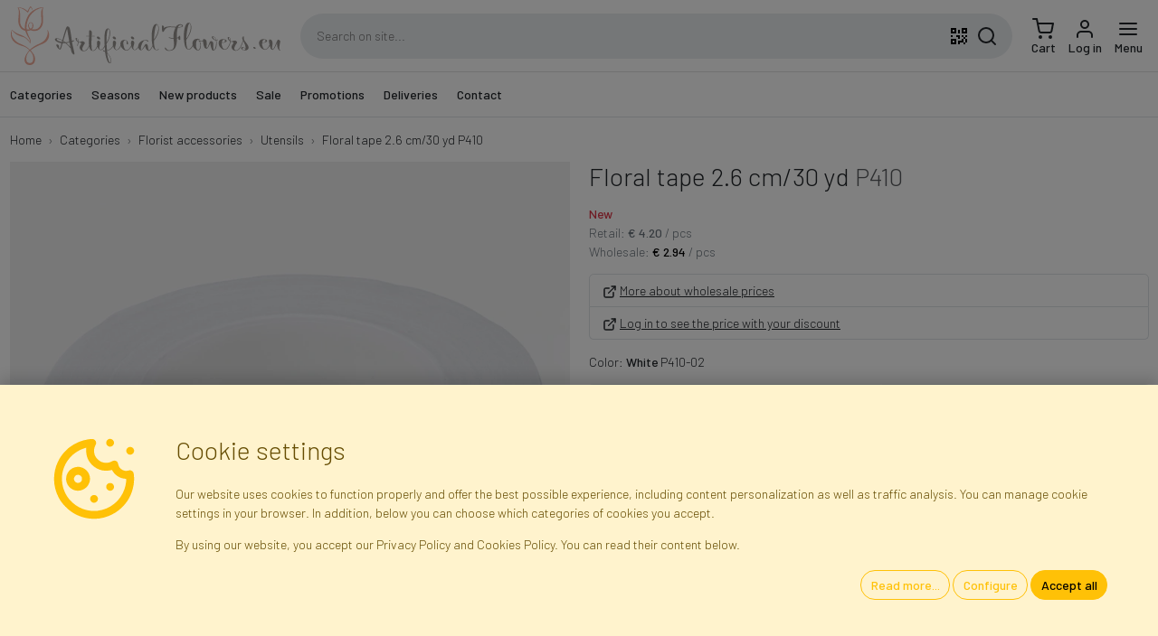

--- FILE ---
content_type: text/html; charset=utf-8
request_url: https://www.artificialflowers.eu/categories/florist-utensils/p410-floral-tape-260-cm-30-yd/
body_size: 29085
content:

<!DOCTYPE html> <html lang="en"> <head> <title>Floral tape 2.6 cm/30 yd P410 - Florist utensil</title> <meta http-equiv="content-type" content="text/html; charset=UTF-8"> <meta http-equiv="X-UA-Compatible" content="IE=edge"> <meta name="viewport" content="width=device-width, initial-scale=1.0, maximum-scale=1.0, minimum-scale=1.0, user-scalable=no, target-densityDpi=device-dpi" /> <meta name="description" content="Faktor - The largest online shop in Central and Eastern Europe offering artificial flowers, plants, florist decorations, ornaments and accessories - Online Store - Direct importer and distributor"/> <meta name="robots" content="INDEX,FOLLOW"/> <meta name="google" content="notranslate"/> <link rel="canonical" href="/categories/florist-utensils/p410-floral-tape-260-cm-30-yd/" /> <link rel="apple-touch-icon" sizes="180x180" href="/static/img/favicon/apple-touch-icon.png"> <link rel="icon" type="image/png" sizes="32x32" href="/static/img/favicon/favicon-32x32.png"> <link rel="icon" type="image/png" sizes="16x16" href="/static/img/favicon/favicon-16x16.png"> <link rel="manifest" href="/static/img/favicon/site.webmanifest"> <link rel="mask-icon" href="/static/img/favicon/safari-pinned-tab.svg" color="#eeac9b"> <link rel="shortcut icon" href="/static/img/favicon/favicon.ico"> <meta name="msapplication-TileColor" content="#eeac9b"> <meta name="msapplication-config" content="/static/img/favicon/browserconfig.xml"> <meta name="theme-color" content="#ffffff"> <link rel="preconnect" href="https://fonts.googleapis.com"> <link rel="preconnect" href="https://fonts.gstatic.com" crossorigin> <link href="https://fonts.googleapis.com/css2?family=Barlow:wght@300;500&display=swap" rel="stylesheet"> <link rel="stylesheet" type="text/css" href="/static/dist/css/base.css?v=25.40.01"> <style>body {}</style> <script src="/jsi18n/?v=25.40.01"></script> <script src="/static/dist/js/app.js?v=25.40.01"></script> <script type="application/ld+json">
  {
    "@context": "https://schema.org/",
    "@type": "Product",
    "name": "Floral tape 2.6 cm/30 yd",
    "productID": "P410",
    "sku": "P410",
    "mpn": "P410",
    "image": "https://www.artificialflowers.eu/media/gallery/product/0f/8d/tasma-florystyczna-26-cm30-yd_4d90-1380x1380.jpg",
    "description": "Floral tape 2.6 cm/30 yd",
    "url": "https://www.artificialflowers.eu/categories/florist-utensils/p410-floral-tape-260-cm-30-yd/",
    "category": {
      "@type": "CategoryCode",
      "termCode": "AF/PIN",
      "name": "Florist utensils",
        "description": "We offer such items as suction cups of various diameters, pins, green floral tapes, and candleholders (canholders).",
      "url": "https://www.artificialflowers.eu/categories/florist-utensils/"
    },
        "keywords": "biały, całoroczne, florystyczny, narzędzia, przybory, taśma",
    "brand": 
{
  "@context": "http://schema.org",
  "@type": "Organization",
  "name": "Faktor",
  "description": "Importer of Flowers and Artificial Plants",
  "legalName": "Faktor Polska sp. z. o.o.",
  "vatID": "PL5223259915",
  "url": "https://www.kwiatysztuczne.pl",
  "image": "https://www.artificialflowers.eu/static/img/layout/faktor_polska_sp_zoo.jpg",
  "logo": "https://www.artificialflowers.eu/static/img/layout/faktor.svg",
  "telephone": "+48226658888",
  "email": "info@faktor.pl",
  "address": {
    "@type": "PostalAddress",
    "addressCountry": "PL",
    "addressLocality": "Błonie",
    "postalCode": "05-870",
    "streetAddress": "Piorunów 13"
  },
  "brand": {
    "@context": "http://schema.org",
    "@type": "Organization",
    "name": "KwiatySztuczne.pl",
    "description": "Artificial Flowers and Plants - Wholesale and Online Store",
    "url": "https://www.kwiatysztuczne.pl",
    "logo": "https://www.artificialflowers.eu/static/img/layout/kwiatysztuczne.svg",
    "telephone": "+48226658888",
    "email": "info@faktor.pl",
    "address": {
      "@type": "PostalAddress",
      "addressCountry": "PL",
      "addressLocality": "Błonie",
      "postalCode": "05-870",
      "streetAddress": "Piorunów 13"
    },
    "sameAs": [
        "https://www.facebook.com/kwiatysztuczne",
        "https://youtube.com/kwiatysztuczne"
    ]
  }
}
,
    "offers": {
      "@type": "Offer",
      "availability": "https://schema.org/OutOfStock",
      "itemCondition": "https://schema.org/NewCondition",
      "price": "4.20",
      "priceCurrency": "EUR"
    }
  }
</script> <script src="/static/catalogs/js/JsBarcode.ean-upc.min.js"></script> <script>
      // Init of dataLayer object
      window.gtmDataLayer = window.gtmDataLayer || [];
      window.userConfig = {
        'user_properties': {
          'is_authenticated': false,
          'is_staff': false,
          'is_b2b': false,
          'currency': 'EUR',
          'gross_prices': true,
        }
      }
      window.gtmConfig = {
        'url_passthrough': true,
        'ads_data_redaction': true,
        'page_title': '',
        ...window.userConfig
      };
      // this is for setting up standard GTM tag
      fire_gtm('set', window.gtmConfig);
      // this is for setting up custom GA tag via GTM
      // fire_gtm('event', 'gtm_config', gtmConfig);
      // Let's init default consent values...
      initConsent();
      // Default GTM tag with custom dataLayer object name, which is gtmDataLayer
      (function(w,d,s,l,i){w[l]=w[l]||[];w[l].push({'gtm.start':
      new Date().getTime(),event:'gtm.js'});var f=d.getElementsByTagName(s)[0],
      j=d.createElement(s),dl=l!='dataLayer'?'&l='+l:'';j.async=true;j.src=
      'https://www.googletagmanager.com/gtm.js?id='+i+dl;f.parentNode.insertBefore(j,f);
      })(window,document,'script','gtmDataLayer','GTM-59ZQF45');
    </script> <script id="action_queue" defer="defer">
    window.callActions = () => {
            fire_gtag4("event", "view_item", {"currency": "EUR", "value": "17.5927", "items": [{"item_id": "P410", "item_name": "Floral tape 2.6 cm/30 yd", "item_category": "Utensils (AF/PIN)", "price": "17.5927", "quantity": 1}]});
    }
      window.addEventListener('consentUpdated', window.callActions);
</script> <script>
    var _paq = window._paq = window._paq || [];
    _paq.push(['enableLinkTracking']);
    _paq.push(['requireConsent']);
      _paq.push(['setVisitorId', '5d56f9da9f684714']);
    /* tracker methods like "setCustomDimension" should be called before "trackPageView" */
    /* paq.push(['trackPageView']); */
    (function () {
      _paq.push(['setTrackerUrl', 'https://integree.matomo.cloud/matomo.php']);
      _paq.push(['setSiteId', '3']);
      var d = document, g = d.createElement('script'), s = d.getElementsByTagName('script')[0];
      g.async = true;
      g.src = 'https://cdn.matomo.cloud/integree.matomo.cloud/matomo.js';
      s.parentNode.insertBefore(g, s);
    })();
  </script> </head> <body hx-ext="alpine-morph,loading-states,debug" data-csrf-token="Li3ZsduAAeTfOpyb2CkXOzAsN3bYAbtmy31HXd2rFOOXyb64ZyoIUkikVswx7VfD" class=""> <noscript> <iframe src="https://www.googletagmanager.com/ns.html?id=GTM-59ZQF45"
          height="0" width="0" style="display:none; visibility:hidden"></iframe> </noscript> <nav id="navbar-primary" class="navbar navbar-expand fixed-top shadow" x-data="navbar"> <form action="" method="post"> <input type="hidden" name="csrfmiddlewaretoken" value="Li3ZsduAAeTfOpyb2CkXOzAsN3bYAbtmy31HXd2rFOOXyb64ZyoIUkikVswx7VfD"> <input type="hidden" name="action" value=""/> <input type="hidden" name="value" value=""/> </form> <div class="container"> <a class="navbar-brand me-2" href="/"> <img src="/static/img/layout/artificialflowers.svg" alt="Artificial Flowers and Plants - Wholesale and Online Store" width="300.0" height="65.0" class="img-fluid" /> </a> <div class="d-none d-lg-flex flex-fill mx-3 search-box" x-data="fakeSearchBox"> <input class="input-search" type="text" name="q" value="" autocomplete="off"
          placeholder="Search on site..." /> <button class="btn qrcode-scanner-btn mx-2" type="button"><svg xmlns="http://www.w3.org/2000/svg" width="24" height="24" viewBox="0 0 24 24"><path d="M3,11H5V13H3V11M11,5H13V9H11V5M9,11H13V15H11V13H9V11M15,11H17V13H19V11H21V13H19V15H21V19H19V21H17V19H13V21H11V17H15V15H17V13H15V11M19,19V15H17V19H19M15,3H21V9H15V3M17,5V7H19V5H17M3,3H9V9H3V3M5,5V7H7V5H5M3,15H9V21H3V15M5,17V19H7V17H5Z"/></svg></button> <button class="btn search-btn" type="button"><svg xmlns="http://www.w3.org/2000/svg" width="24" height="24" viewBox="0 0 24 24" fill="none" stroke="currentColor" stroke-width="2" stroke-linecap="round" stroke-linejoin="round"><circle cx="11" cy="11" r="8"/><line x1="21" y1="21" x2="16.65" y2="16.65"/></svg></button> </div> <ul class="navbar-nav ms-auto d-flex"> <li class="nav-item d-lg-none"> <a class="nav-link icon position-relative search-icon" href="#"> <div class="d-inline-block"> <svg xmlns="http://www.w3.org/2000/svg" width="24" height="24" viewBox="0 0 24 24" fill="none" stroke="currentColor" stroke-width="2" stroke-linecap="round" stroke-linejoin="round"><circle cx="11" cy="11" r="8"/><line x1="21" y1="21" x2="16.65" y2="16.65"/></svg> </div> </a> </li> <li class="nav-item"> <a id="cart_icon" class="nav-link icon lh-1" href="/cart/"
    > <div class="d-inline-block position-relative"> <svg xmlns="http://www.w3.org/2000/svg" width="24" height="24" viewBox="0 0 24 24" fill="none" stroke="currentColor" stroke-width="2" stroke-linecap="round" stroke-linejoin="round"><circle cx="9" cy="21" r="1"/><circle cx="20" cy="21" r="1"/><path d="M1 1h4l2.68 13.39a2 2 0 0 0 2 1.61h9.72a2 2 0 0 0 2-1.61L23 6H6"/></svg> </div> <span class="d-none d-lg-block">
      Cart
  </span> </a> </li> <li class="nav-item"> <a class="nav-link icon lh-1 login-link" href="/login/"> <div class="d-inline-block"> <svg xmlns="http://www.w3.org/2000/svg" width="24" height="24" viewBox="0 0 24 24" fill="none" stroke="currentColor" stroke-width="2" stroke-linecap="round" stroke-linejoin="round"><path d="M20 21v-2a4 4 0 0 0-4-4H8a4 4 0 0 0-4 4v2"/><circle cx="12" cy="7" r="4"/></svg> </div> <div class="d-none d-lg-block">
              Log in
            </div> </a> </li> <li class="nav-item "> <a class="nav-link icon lh-1" href="#" @click="$dispatch('show-offcanvas-menu', {ev: $event})"> <div class="d-inline-block"> <svg xmlns="http://www.w3.org/2000/svg" width="24" height="24" viewBox="0 0 24 24" fill="none" stroke="currentColor" stroke-width="2" stroke-linecap="round" stroke-linejoin="round"><line x1="3" y1="12" x2="21" y2="12"/><line x1="3" y1="6" x2="21" y2="6"/><line x1="3" y1="18" x2="21" y2="18"/></svg> </div> <div class="d-none d-lg-block">
              Menu
            </div> </a> </li> </ul> </div> </nav> <nav id="navbar-secondary" class="navbar navbar-expand-lg d-none d-lg-flex border-bottom"> <div class="container"> <div class="collapse navbar-collapse"> <ul class="navbar-nav me-auto mb-2 mb-lg-0" id="top-menu-nav" x-data> <li class="nav-item me-2"> <a href="/categories/" class="nav-link" id="menu_item_gH7T4"
            @click="$dispatch('show-offcanvas-menu', {ev: $event, elId:'menu_item_gH7T4'})">
          Categories
        </a> <ul class="d-none"> <li> <a href="/categories/artificial-flowers-and-plants/" id="menu_item_1koAb" data-qty="1572">
    Flowers and plants
  </a> <ul> <li> <a href="/categories/artificial-flower-bouquets/" id="menu_item_eE1wQ" data-qty="216">
    Bouquets
  </a> <ul> <li> <a href="/categories/azaleas-bouquets/" id="menu_item_aIb8s" data-qty="1">
    Azaleas
  </a> </li> <li> <a href="/categories/pansy/" id="menu_item_ZBT38" data-qty="2">
    Pansy
  </a> </li> <li> <a href="/categories/lilac-bouquets/" id="menu_item_2jxZt" data-qty="1">
    Lilac
  </a> </li> <li> <a href="/categories/artificial-chrysanthemum-bouquets/" id="menu_item_K2cQd" data-qty="8">
    Chrysanthemums
  </a> </li> <li> <a href="/categories/dahlia-bouquets/" id="menu_item_hbwm7" data-qty="7">
    Dahlias
  </a> </li> <li> <a href="/categories/bouquets-of-violets/" id="menu_item_ekP7h" data-qty="2">
    Violets
  </a> </li> <li> <a href="/categories/gerbera-bouquets/" id="menu_item_tOTfE" data-qty="1">
    Gerberas
  </a> </li> <li> <a href="/categories/carnation-bouquets/" id="menu_item_iDh8I" data-qty="10">
    Carnations
  </a> </li> <li> <a href="/categories/hydrangeas-bouquets/" id="menu_item_HrWU9" data-qty="6">
    Hydrangeas
  </a> </li> <li> <a href="/categories/camellia-bouquets/" id="menu_item_Sguqs" data-qty="7">
    Camellias
  </a> </li> <li> <a href="/categories/crocus-bouquets/" id="menu_item_LJM7L" data-qty="1">
    Crocuses
  </a> </li> <li> <a href="/categories/lily-bouquets/" id="menu_item_JCfhN" data-qty="4">
    Lilies
  </a> </li> <li> <a href="/categories/bouquets-of-magnolias/" id="menu_item_0xsRd" data-qty="2">
    Magnolias
  </a> </li> <li> <a href="/categories/artificial-gladioli/" id="menu_item_I6ReW" data-qty="1">
    Gladioli
  </a> </li> <li> <a href="/categories/delphinium-bouquets/" id="menu_item_Sd23u" data-qty="3">
    Delphinium
  </a> </li> <li> <a href="/categories/peony-bouquets/" id="menu_item_ABaHM" data-qty="8">
    Peonies
  </a> </li> <li> <a href="/categories/poinsettia-bouquets/" id="menu_item_dYzBM" data-qty="6">
    Poinsettias
  </a> </li> <li> <a href="/categories/artificial-rose-bouquets/" id="menu_item_YtAyG" data-qty="29">
    Roses
  </a> </li> <li> <a href="/categories/sunflower-bouquets/" id="menu_item_2fLQw" data-qty="3">
    Sunflowers
  </a> </li> <li> <a href="/categories/daisy-bouquets/" id="menu_item_LQLX5" data-qty="1">
    Daisies
  </a> </li> <li> <a href="/categories/orchid-bouquets/" id="menu_item_yu82z" data-qty="3">
    Orchids
  </a> </li> <li> <a href="/categories/tulip-bouquets/" id="menu_item_4j3EE" data-qty="5">
    Tulips
  </a> </li> <li> <a href="/categories/daffodil-bouquets/" id="menu_item_armqa" data-qty="3">
    Daffodils
  </a> </li> <li> <a href="/categories/multi-flower-bouquets/" id="menu_item_mkqYt" data-qty="15">
    Multi-flower
  </a> </li> <li> <a href="/categories/other-flower-bouquets/" id="menu_item_Gxh8T" data-qty="78">
    Other
  </a> </li> </ul> </li> <li> <a href="/categories/artificial-trees/" id="menu_item_XBpu3" data-qty="14">
    Trees
  </a> </li> <li> <a href="/categories/artificial-tree-branches/" id="menu_item_dp6g9" data-qty="69">
    Tree branches
  </a> </li> <li> <a href="/categories/artificial-flower-stems-2/" id="menu_item_FaDaB" data-qty="249">
    Flower Stems
  </a> <ul> <li> <a href="/categories/lilac-stems/" id="menu_item_l1jYw" data-qty="3">
    Lilac
  </a> </li> <li> <a href="/categories/cornflowers-twigs/" id="menu_item_gmwFB" data-qty="5">
    Cornflowers
  </a> </li> <li> <a href="/categories/chrysanthemum-stems/" id="menu_item_cUl7s" data-qty="6">
    Chrysanthemums
  </a> </li> <li> <a href="/categories/dahlia-stems/" id="menu_item_t42m1" data-qty="8">
    Dahlias
  </a> </li> <li> <a href="/categories/forsythia-stems/" id="menu_item_xXO6W" data-qty="4">
    Forsythia
  </a> </li> <li> <a href="/categories/freesia-stems/" id="menu_item_LXSc1" data-qty="1">
    Freesias
  </a> </li> <li> <a href="/categories/gerbera-stems/" id="menu_item_2fon8" data-qty="3">
    Gerberas
  </a> </li> <li> <a href="/categories/carnation-stems/" id="menu_item_sCkWu" data-qty="6">
    Carnations
  </a> </li> <li> <a href="/categories/hydrangea-stems/" id="menu_item_gZGNw" data-qty="11">
    Hydrangeas
  </a> </li> <li> <a href="/categories/iris-stems/" id="menu_item_WJGB0" data-qty="2">
    Irises
  </a> </li> <li> <a href="/categories/calla-stems/" id="menu_item_6eNW9" data-qty="4">
    Callas
  </a> </li> <li> <a href="/categories/delphinium-stems/" id="menu_item_5NXzq" data-qty="1">
    Delphinium
  </a> </li> <li> <a href="/categories/lily-stems/" id="menu_item_8lMlW" data-qty="1">
    Lilies
  </a> </li> <li> <a href="/categories/magnolia-stems/" id="menu_item_3zjwp" data-qty="3">
    Magnolias
  </a> </li> <li> <a href="/categories/poppies-twigs/" id="menu_item_2GzdH" data-qty="5">
    Poppies
  </a> </li> <li> <a href="/categories/gladiolus-stems/" id="menu_item_AjeSs" data-qty="5">
    Gladioli
  </a> </li> <li> <a href="/categories/peony-stems/" id="menu_item_mUWzh" data-qty="8">
    Peonies
  </a> </li> <li> <a href="/categories/poinsettia-stems/" id="menu_item_K9IYo" data-qty="10">
    Poinsettias
  </a> </li> <li> <a href="/categories/rose-stems/" id="menu_item_sw2dH" data-qty="35">
    Roses
  </a> </li> <li> <a href="/categories/sunflower-stems/" id="menu_item_uxDBg" data-qty="8">
    Sunflowers
  </a> </li> <li> <a href="/categories/daisy-stems/" id="menu_item_nISmb" data-qty="6">
    Daisies
  </a> </li> <li> <a href="/categories/orchid-stems/" id="menu_item_ftv1H" data-qty="19">
    Orchids
  </a> </li> <li> <a href="/categories/tulip-stems/" id="menu_item_FdBOw" data-qty="8">
    Tulips
  </a> </li> <li> <a href="/categories/daffodil-stems/" id="menu_item_uwtcw" data-qty="1">
    Daffodils
  </a> </li> <li> <a href="/categories/other-flower-stems/" id="menu_item_V9ScO" data-qty="82">
    Other
  </a> </li> </ul> </li> <li> <a href="/categories/artificial-flower-heads/" id="menu_item_5lTMP" data-qty="111">
    Flower heads
  </a> <ul> <li> <a href="/categories/amaryllis-heads/" id="menu_item_sEvlO" data-qty="3">
    Amaryllises
  </a> </li> <li> <a href="/categories/anthurium-heads/" id="menu_item_WnE2D" data-qty="1">
    Anthurium
  </a> </li> <li> <a href="/categories/chrysantemum-heads/" id="menu_item_1jNMU" data-qty="12">
    Chrysanthemums
  </a> </li> <li> <a href="/categories/dahlia-heads/" id="menu_item_FCA1p" data-qty="4">
    Dahlias
  </a> </li> <li> <a href="/categories/gerbera-heads/" id="menu_item_nbVJI" data-qty="2">
    Gerberas
  </a> </li> <li> <a href="/categories/carnation-heads/" id="menu_item_6Rtjz" data-qty="6">
    Carnations
  </a> </li> <li> <a href="/categories/hydrangea-heads/" id="menu_item_R3uiY" data-qty="6">
    Hydrangeas
  </a> </li> <li> <a href="/categories/iris-heads/" id="menu_item_7COWp" data-qty="1">
    Irises
  </a> </li> <li> <a href="/categories/calla-heads/" id="menu_item_RGmAA" data-qty="8">
    Callas
  </a> </li> <li> <a href="/categories/lily-heads/" id="menu_item_GXBTh" data-qty="2">
    Lilies
  </a> </li> <li> <a href="/categories/magnolia-heads/" id="menu_item_hMxke" data-qty="3">
    Magnolias
  </a> </li> <li> <a href="/categories/peony-heads/" id="menu_item_S1Sjh" data-qty="6">
    Peonies
  </a> </li> <li> <a href="/categories/poinsettia-heads/" id="menu_item_nGGcP" data-qty="13">
    Poinsettias
  </a> </li> <li> <a href="/categories/open-rose-heads/" id="menu_item_WH5W7" data-qty="19">
    Open roses
  </a> </li> <li> <a href="/categories/rose-heads-in-bunch/" id="menu_item_4p5TI" data-qty="11">
    Rose buds
  </a> </li> <li> <a href="/categories/daisy-heads/" id="menu_item_5kcpN" data-qty="1">
    Daisies
  </a> </li> <li> <a href="/categories/orchid-heads/" id="menu_item_hvCr0" data-qty="3">
    Orchids
  </a> </li> <li> <a href="/categories/daffodil-heads/" id="menu_item_qSass" data-qty="1">
    Daffodils
  </a> </li> <li> <a href="/categories/other-flower-heads/" id="menu_item_JpxE4" data-qty="9">
    Other
  </a> </li> </ul> </li> <li> <a href="/categories/leaves-and-twigs/" id="menu_item_yEw9R" data-qty="278">
    Leaves and twigs
  </a> <ul> <li> <a href="/categories/asparagus/" id="menu_item_ZmDEv" data-qty="20">
    Asparagus and Ferns
  </a> </li> <li> <a href="/categories/catkins/" id="menu_item_3XRrI" data-qty="8">
    Catkins
  </a> </li> <li> <a href="/categories/bilberries/" id="menu_item_v0QtL" data-qty="8">
    Bilberry &amp; boxwood
  </a> </li> <li> <a href="/categories/coniferous-branches/" id="menu_item_nP8EA" data-qty="20">
    Coniferous twigs
  </a> </li> <li> <a href="/categories/leafy-twigs/" id="menu_item_GoV4Q" data-qty="77">
    Deciduous twigs
  </a> </li> <li> <a href="/categories/decorative-twigs/" id="menu_item_iDitk" data-qty="86">
    Decorative twigs
  </a> </li> <li> <a href="/categories/leaves/" id="menu_item_1rnSy" data-qty="43">
    Single leaves
  </a> </li> <li> <a href="/categories/grasses/" id="menu_item_Mshz4" data-qty="10">
    Grasses
  </a> </li> <li> <a href="/categories/other-floral-additions/" id="menu_item_Krr60" data-qty="6">
    Other
  </a> </li> </ul> </li> <li> <a href="/categories/stems-and-bases/" id="menu_item_2CMjC" data-qty="21">
    Stems and bases
  </a> <ul> <li> <a href="/categories/flower-stems/" id="menu_item_Jgmby" data-qty="13">
    Flower stems
  </a> </li> <li> <a href="/categories/bouquet-bases/" id="menu_item_M8LYX" data-qty="7">
    Bouquet bases
  </a> </li> </ul> </li> <li> <a href="/categories/artificial-plant-panels-and-mats/" id="menu_item_JucRH" data-qty="5">
    Plant panels and mats
  </a> </li> <li> <a href="/categories/flower-petals/" id="menu_item_BTeW7" data-qty="11">
    Flower petals
  </a> </li> <li> <a href="/categories/artificial-creeper-plants/" id="menu_item_ObOol" data-qty="46">
    Creepers and garlands
  </a> <ul> <li> <a href="/categories/garlands/" id="menu_item_8lMJk" data-qty="33">
    Garlands
  </a> </li> <li> <a href="/categories/climbers/" id="menu_item_A93RE" data-qty="13">
    Creepers
  </a> </li> </ul> </li> <li> <a href="/categories/green-bases/" id="menu_item_tqX3R" data-qty="21">
    Green bases
  </a> </li> <li> <a href="/categories/artificial-potted-plants/" id="menu_item_ypJfu" data-qty="53">
    Potted Plants
  </a> <ul> <li> <a href="/categories/blooming-flowers/" id="menu_item_FYTJJ" data-qty="3">
    Blooming plants
  </a> </li> <li> <a href="/categories/green-potted-plants/" id="menu_item_J3UHB" data-qty="46">
    Green plants
  </a> </li> </ul> </li> <li> <a href="/categories/centerpieces-for-candles-and-decorations/" id="menu_item_odXZz" data-qty="15">
    Candle centerpieces and other decorations
  </a> </li> <li> <a href="/categories/artificial-decorative-grasses/" id="menu_item_5voke" data-qty="10">
    Decorative grasses
  </a> </li> <li> <a href="/categories/wreaths-2/" id="menu_item_P7e5Q" data-qty="26">
    Wreaths and balls
  </a> </li> <li> <a href="/categories/all-types-of-leaves/" id="menu_item_IzUtk" data-qty="148">
    All Types of Leaves
  </a> <ul> <li> <a href="/categories/single-leaves/" id="menu_item_0Aq9V" data-qty="44">
    Single Leaves
  </a> </li> <li> <a href="/categories/leaves-1x5/" id="menu_item_7OBPP" data-qty="25">
    Leaves 1x5
  </a> </li> <li> <a href="/categories/leaves-3x5/" id="menu_item_PSqrH" data-qty="18">
    Leaves 3x5
  </a> </li> <li> <a href="/categories/leaves-5x5/" id="menu_item_CjCtb" data-qty="3">
    Leaves 5x5
  </a> </li> <li> <a href="/categories/other-leaves/" id="menu_item_afNJz" data-qty="58">
    Other Leaves
  </a> </li> </ul> </li> <li> <a href="/categories/fillers/" id="menu_item_QBcny" data-qty="87">
    Fillers
  </a> <ul> <li> <a href="/categories/fillers-on-the-peak/" id="menu_item_5koMw" data-qty="1">
    Fillers on the peak
  </a> </li> </ul> </li> <li> <a href="/categories/greenery/" id="menu_item_Uh95O" data-qty="189">
    Greenery
  </a> <ul> <li> <a href="/categories/artificial-garlands-trailing-plants/" id="menu_item_DSZjy" data-qty="26">
    Garlands &amp; Trailing Plants
  </a> </li> <li> <a href="/categories/artificial-tree-branches-2/" id="menu_item_QC52a" data-qty="23">
    Tree Branches
  </a> </li> <li> <a href="/categories/artificial-leaves/" id="menu_item_nIzFJ" data-qty="58">
    Leaves
  </a> </li> <li> <a href="/categories/artificial-green-fillers/" id="menu_item_HFHcQ" data-qty="64">
    Green Fillers
  </a> </li> <li> <a href="/categories/artificial-wreaths-and-balls/" id="menu_item_aINOT" data-qty="16">
    Wreaths and Balls
  </a> </li> <li> <a href="/categories/artificial-potted-plants-2/" id="menu_item_tBNLh" data-qty="2">
    Potted Plants
  </a> </li> </ul> </li> </ul> </li> <li> <a href="/categories/wreaths-and-rings/" id="menu_item_pylPn" data-qty="54">
    Wreaths and Rings
  </a> <ul> <li> <a href="/categories/compositions-on-a-wreath/" id="menu_item_Z2MCU" data-qty="2">
    Wreath compositions
  </a> </li> <li> <a href="/categories/floristic-bases-wreaths/" id="menu_item_wBWc1" data-qty="2">
    Floral Bases – Wreaths
  </a> </li> <li> <a href="/categories/christmas-wreaths/" id="menu_item_IQUO6" data-qty="17">
    Christmas Wreaths
  </a> </li> <li> <a href="/categories/artificial-flower-wreaths/" id="menu_item_WCJsp" data-qty="19">
    Artificial Flower Wreaths
  </a> </li> <li> <a href="/categories/dried-plants-wreaths/" id="menu_item_VSbOb" data-qty="5">
    Dried Plants Wreaths
  </a> </li> <li> <a href="/categories/green-bases-wreaths/" id="menu_item_0gO26" data-qty="7">
    Green Base Wreaths
  </a> </li> </ul> </li> <li> <a href="/categories/flowerpots/" id="menu_item_uuThc" data-qty="43">
    Flowerpots
  </a> <ul> <li> <a href="/categories/plastic-pots/" id="menu_item_NCRMk" data-qty="36">
    Plastic flowerpots
  </a> </li> <li> <a href="/categories/pots-filled-with-cement/" id="menu_item_H3x6i" data-qty="4">
    Pots filled with cement
  </a> </li> <li> <a href="/categories/flower-box/" id="menu_item_JUy7F" data-qty="2">
    Flower Boxes
  </a> </li> <li> <a href="/categories/baskets-and-casings/" id="menu_item_7WUkG" data-qty="1">
    Baskets and casings
  </a> </li> </ul> </li> <li> <a href="/categories/exclusive-flowers/" id="menu_item_vuS2G" data-qty="71">
    Exclusive flowers
  </a> <ul> <li> <a href="/categories/artificial-bouquets/" id="menu_item_bPRYO" data-qty="1">
    Bouquets
  </a> </li> <li> <a href="/categories/artificial-sprigs/" id="menu_item_GnbiT" data-qty="31">
    Flower springs
  </a> </li> <li> <a href="/categories/exclusive-tree-branches-and-shrubs/" id="menu_item_HdBTY" data-qty="7">
    Tree and shrub branches
  </a> <ul> <li> <a href="/categories/leafy-tree-branches-and-shrubs/" id="menu_item_TJsnU" data-qty="1">
    Tree and shrub branches with leaves
  </a> </li> <li> <a href="/categories/blooming-tree-branches-and-bushes/" id="menu_item_RSTLI" data-qty="3">
    Blooming tree and shrub branches
  </a> </li> <li> <a href="/categories/decorative-tree-branches-and-shrubs/" id="menu_item_crMmG" data-qty="2">
    Decorative tree and shrub branches
  </a> </li> </ul> </li> <li> <a href="/categories/artificial-flower-heads-2/" id="menu_item_BPH27" data-qty="1">
    Flower heads
  </a> </li> <li> <a href="/categories/artificial-leaves-and-twigs/" id="menu_item_3osTh" data-qty="3">
    Leaves and twigs
  </a> </li> <li> <a href="/categories/artificial-plant-panels-and-mats-2/" id="menu_item_aPom7" data-qty="1">
    Plant panels and mats
  </a> </li> <li> <a href="/categories/potted-plants-2/" id="menu_item_POD1J" data-qty="5">
    Potted Plants
  </a> </li> <li> <a href="/categories/artificial-dried-plants/" id="menu_item_SiOzV" data-qty="22">
    Artificial Dried Plants
  </a> </li> </ul> </li> <li> <a href="/categories/dried-plants/" id="menu_item_nEmJK" data-qty="49">
    Dried plants
  </a> <ul> <li> <a href="/categories/boxes-and-casings/" id="menu_item_OSGWv" data-qty="1">
    Baskets and casings
  </a> </li> <li> <a href="/categories/dried-and-natural-decorative-moss/" id="menu_item_QjP6E" data-qty="2">
    Decorative moss
  </a> </li> <li> <a href="/categories/rattan/" id="menu_item_NX0LV" data-qty="4">
    Rattan
  </a> </li> <li> <a href="/categories/exotic-dried-plants-and-flowers/" id="menu_item_yMH56" data-qty="34">
    Dried exotic plants
  </a> </li> <li> <a href="/categories/wreaths/" id="menu_item_5Me8f" data-qty="5">
    Wreaths
  </a> </li> </ul> </li> <li> <a href="/categories/outlet-last-items/" id="menu_item_4q2f0" data-qty="4">
    OUTLET – last items
  </a> </li> <li> <a href="/categories/decorative-accessories/" id="menu_item_xYcqC" data-qty="30">
    Decorative accessories
  </a> <ul> <li> <a href="/categories/flower-papers-and-wraps/" id="menu_item_vOrZV" data-qty="1">
    Papers and wraps
  </a> </li> <li> <a href="/categories/decorative-crystals/" id="menu_item_oKc0X" data-qty="2">
    Crystals and pins
  </a> </li> <li> <a href="/categories/natural-reindeer-moss/" id="menu_item_1nxVJ" data-qty="2">
    Decorative moss
  </a> </li> <li> <a href="/categories/artificial-fruit/" id="menu_item_7BCE3" data-qty="5">
    Fruit
  </a> </li> <li> <a href="/categories/self-adhesive-decorations/" id="menu_item_KgYzz" data-qty="1">
    Self-adhesive Decorations 
  </a> </li> <li> <a href="/categories/feather-decorations/" id="menu_item_Myhuh" data-qty="4">
    Feathers
  </a> </li> <li> <a href="/categories/flower-boxes/" id="menu_item_VWyef" data-qty="4">
    Decorative boxes
  </a> </li> <li> <a href="/categories/artificial-birds/" id="menu_item_fFA87" data-qty="6">
    Birds and butterflies
  </a> </li> <li> <a href="/categories/decorative-gift-bags/" id="menu_item_aD8UI" data-qty="4">
    Decorative bags
  </a> </li> <li> <a href="/categories/other/" id="menu_item_KwKwc" data-qty="1">
    Other
  </a> </li> </ul> </li> <li> <a href="/categories/florist-accessories/" id="menu_item_2FKiV" data-qty="59">
    Florist accessories
  </a> <ul> <li> <a href="/categories/floral-wires/" id="menu_item_VrtWK" data-qty="18">
    Florist wires
  </a> <ul> <li> <a href="/categories/decorative-wires/" id="menu_item_PSmbz" data-qty="4">
    Decorative
  </a> </li> <li> <a href="/categories/stem-and-fitting-wires/" id="menu_item_liTT4" data-qty="14">
    Stem and fitting
  </a> </li> </ul> </li> <li> <a href="/categories/styrofoam-shapes/" id="menu_item_OGOWW" data-qty="2">
    Styrofoam shapes
  </a> <ul> <li> <a href="/categories/christmas-styrofoam-shapes/" id="menu_item_KrLOA" data-qty="2">
    Christmas
  </a> </li> </ul> </li> <li> <a href="/categories/floral-foams/" id="menu_item_LLeLz" data-qty="25">
    Floral foams
  </a> <ul> <li> <a href="/categories/floral-foam-holders/" id="menu_item_D71K1" data-qty="13">
    Floral foam holders
  </a> </li> <li> <a href="/categories/floral-bricks/" id="menu_item_VY6hX" data-qty="2">
    Bricks
  </a> </li> <li> <a href="/categories/floristic-rings/" id="menu_item_P8rwT" data-qty="1">
    Floristic rings
  </a> </li> <li> <a href="/categories/other-floral-foams/" id="menu_item_1KfnB" data-qty="9">
    Other
  </a> </li> </ul> </li> <li> <a href="/categories/florist-utensils/" id="menu_item_lMHjk" data-qty="14">
    Utensils
  </a> </li> </ul> </li> <li> <a href="/categories/ribbons-meshes-and-fabrics/" id="menu_item_tMB8k" data-qty="28">
    Ribbons, Meshes and Fabrics
  </a> <ul> <li> <a href="/categories/decorative-felt/" id="menu_item_qKvbr" data-qty="1">
    Felt
  </a> </li> <li> <a href="/categories/organza/" id="menu_item_kkTlA" data-qty="1">
    Organza
  </a> </li> <li> <a href="/categories/decorative-meshes/" id="menu_item_QPnyF" data-qty="2">
    Decorative meshes
  </a> </li> <li> <a href="/categories/twines-and-cords/" id="menu_item_RlNYX" data-qty="3">
    Twines and Cords
  </a> </li> <li> <a href="/categories/decorative-tapes/" id="menu_item_LmQ2f" data-qty="16">
    Funeral ribbons
  </a> </li> <li> <a href="/categories/tulle-fabric/" id="menu_item_cTlkk" data-qty="2">
    Tulle
  </a> </li> <li> <a href="/categories/decorative-ribbons/" id="menu_item_CqOlz" data-qty="3">
    Ribbons
  </a> </li> </ul> </li> <li> <a href="/categories/interior-decorations/" id="menu_item_ydXAH" data-qty="23">
    Interior decorations
  </a> <ul> <li> <a href="/categories/pots-and-vases/" id="menu_item_tAn2Q" data-qty="16">
    Pots and vases
  </a> </li> <li> <a href="/categories/candlesticks-and-lanterns/" id="menu_item_ClNku" data-qty="6">
    Candlesticks and Lanterns
  </a> </li> </ul> </li> <li> <a href="/categories/floral-arrangements/" id="menu_item_sLelR" data-qty="25">
    Arrangements
  </a> <ul> <li> <a href="/categories/artificial-decorations-for-interiors/" id="menu_item_ORvEE" data-qty="10">
    Interior decorations
  </a> </li> <li> <a href="/categories/artificial-funeral-and-grave-decorations/" id="menu_item_RpUtc" data-qty="1">
    Funeral and grave decorations
  </a> </li> <li> <a href="/categories/weddings-and-communions-artificial-decorations/" id="menu_item_dpU5O" data-qty="12">
    Weddings and Communions
  </a> </li> <li> <a href="/categories/christmas-composition/" id="menu_item_b2FpG" data-qty="2">
    Christmas
  </a> </li> </ul> </li> <li> <a href="/categories/easter-decorations/" id="menu_item_EVgwS" data-qty="13">
    Easter decorations
  </a> <ul> <li> <a href="/categories/easter-eggs/" id="menu_item_RAMU0" data-qty="1">
    Eggs
  </a> <ul> <li> <a href="/categories/hanging-easter-eggs/" id="menu_item_DcNBM" data-qty="1">
    Hanging
  </a> </li> </ul> </li> <li> <a href="/categories/easter-chicks/" id="menu_item_IGISL" data-qty="6">
    Chicks
  </a> </li> <li> <a href="/categories/easter-bunnies/" id="menu_item_wuVoq" data-qty="3">
    Bunnies
  </a> </li> <li> <a href="/categories/centerpieces/" id="menu_item_kZA5c" data-qty="3">
    Candle centerpieces
  </a> <ul> <li> <a href="/categories/candle-centerpieces/" id="menu_item_FhoxF" data-qty="3">
    Candle centerpieces
  </a> </li> </ul> </li> </ul> </li> <li> <a href="/categories/christmas-decorations/" id="menu_item_DKyb1" data-qty="233">
    Christmas decorations
  </a> <ul> <li> <a href="/categories/snowmen/" id="menu_item_gcSer" data-qty="4">
    Snowmen
  </a> <ul> <li> <a href="/categories/pick-snowmen/" id="menu_item_c6zi3" data-qty="1">
    Pick decorations
  </a> </li> <li> <a href="/categories/reindeers/" id="menu_item_lISrt" data-qty="1">
    Reindeers
  </a> </li> <li> <a href="/categories/santa-clauses/" id="menu_item_1yMlp" data-qty="1">
    Santa Clauses
  </a> </li> </ul> </li> <li> <a href="/categories/christmas-tree-balls/" id="menu_item_ALvl6" data-qty="27">
    Christmas tree balls
  </a> <ul> <li> <a href="/categories/pick-christmas-tree-balls/" id="menu_item_jk7Ek" data-qty="2">
    Pick decorations
  </a> </li> </ul> </li> <li> <a href="/categories/christmas-trees/" id="menu_item_waWgW" data-qty="22">
    Christmas trees
  </a> <ul> <li> <a href="/categories/decorated-christmas-trees/" id="menu_item_LQqQ0" data-qty="4">
    Decorated
  </a> </li> <li> <a href="/categories/green-christmas-trees/" id="menu_item_EdgxB" data-qty="4">
    Green
  </a> </li> <li> <a href="/categories/garlands-2/" id="menu_item_TqQnj" data-qty="11">
    Garlands
  </a> </li> </ul> </li> <li> <a href="/categories/coniferous-twigs/" id="menu_item_wncY0" data-qty="12">
    Coniferous twigs
  </a> </li> <li> <a href="/categories/flower-twigs-and-bouquets/" id="menu_item_FAQZv" data-qty="14">
    Flower twigs and bouquets
  </a> </li> <li> <a href="/categories/flower-heads/" id="menu_item_DBybn" data-qty="6">
    Flower heads
  </a> </li> <li> <a href="/categories/arrangements/" id="menu_item_3ngTa" data-qty="2">
    Christmas arrangements
  </a> </li> <li> <a href="/categories/peaks-and-decorations/" id="menu_item_3gIeS" data-qty="53">
    Peaks and decorations
  </a> </li> <li> <a href="/categories/artificial-wreaths/" id="menu_item_99Lur" data-qty="24">
    Wreaths
  </a> <ul> <li> <a href="/categories/wreaths-on-a-candle/" id="menu_item_7dvCL" data-qty="2">
    On the candle
  </a> </li> <li> <a href="/categories/decorations-on-pick/" id="menu_item_bus7D" data-qty="18">
    Pick decorations
  </a> </li> <li> <a href="/categories/other-wreaths/" id="menu_item_dR1Vv" data-qty="3">
    Other
  </a> </li> </ul> </li> <li> <a href="/categories/other-holiday-decorations/" id="menu_item_CXam1" data-qty="33">
    Other
  </a> </li> </ul> </li> <li> <a href="/categories/outdoor-fountains/" id="menu_item_qxSEw" data-qty="8">
    Water fountains
  </a> <ul> <li> <a href="/categories/fountain-accessories/" id="menu_item_p6b68" data-qty="1">
    Fountain accessories
  </a> </li> <li> <a href="/categories/garden-fountains/" id="menu_item_C6EfV" data-qty="7">
    Garden
  </a> </li> </ul> </li> </ul> </li> <li class="nav-item me-2"> <a href="/seasons/" class="nav-link" id="menu_item_M6lsc"
            @click="$dispatch('show-offcanvas-menu', {ev: $event, elId:'menu_item_M6lsc'})">
          Seasons
        </a> <ul class="d-none"> <li> <a href="/seasons/all-year/" id="menu_item_ufUAk" data-qty="1004">
    All-year
  </a> <ul> <li> <a href="/seasons/all-year/artificial-flowers-and-plants/" id="menu_item_XRIC8" data-qty="1279">
    Flowers and plants
  </a> </li> <li> <a href="/seasons/all-year/wreaths-and-rings/" id="menu_item_KG4tS" data-qty="20">
    Wreaths and Rings
  </a> </li> <li> <a href="/seasons/all-year/flowerpots/" id="menu_item_j5NGV" data-qty="39">
    Flowerpots
  </a> </li> <li> <a href="/seasons/all-year/exclusive-flowers/" id="menu_item_IL0AT" data-qty="58">
    Exclusive flowers
  </a> </li> <li> <a href="/seasons/all-year/dried-plants/" id="menu_item_QCofX" data-qty="47">
    Dried plants
  </a> </li> <li> <a href="/seasons/all-year/outlet-last-items/" id="menu_item_itKZC" data-qty="4">
    OUTLET – last items
  </a> </li> <li> <a href="/seasons/all-year/decorative-accessories/" id="menu_item_dcpcR" data-qty="25">
    Decorative accessories
  </a> </li> <li> <a href="/seasons/all-year/florist-accessories/" id="menu_item_QCzkU" data-qty="58">
    Florist accessories
  </a> </li> <li> <a href="/seasons/all-year/ribbons-meshes-and-fabrics/" id="menu_item_0s5gK" data-qty="28">
    Ribbons, Meshes and Fabrics
  </a> </li> <li> <a href="/seasons/all-year/interior-decorations/" id="menu_item_a3Tap" data-qty="22">
    Interior decorations
  </a> </li> <li> <a href="/seasons/all-year/floral-arrangements/" id="menu_item_GsAeH" data-qty="18">
    Arrangements
  </a> </li> <li> <a href="/seasons/all-year/easter-decorations/" id="menu_item_UAD68" data-qty="2">
    Easter decorations
  </a> </li> <li> <a href="/seasons/all-year/christmas-decorations/" id="menu_item_TZxgC" data-qty="19">
    Christmas decorations
  </a> </li> <li> <a href="/seasons/all-year/outdoor-fountains/" id="menu_item_Z9BhR" data-qty="8">
    Water fountains
  </a> </li> </ul> </li> <li> <a href="/seasons/spring/" id="menu_item_5IODF" data-qty="123">
    Spring
  </a> <ul> <li> <a href="/seasons/spring/artificial-flowers-and-plants/" id="menu_item_lV4El" data-qty="163">
    Flowers and plants
  </a> </li> <li> <a href="/seasons/spring/wreaths-and-rings/" id="menu_item_EMMgx" data-qty="2">
    Wreaths and Rings
  </a> </li> <li> <a href="/seasons/spring/exclusive-flowers/" id="menu_item_aXqno" data-qty="2">
    Exclusive flowers
  </a> </li> <li> <a href="/seasons/spring/decorative-accessories/" id="menu_item_SkDzK" data-qty="2">
    Decorative accessories
  </a> </li> <li> <a href="/seasons/spring/easter-decorations/" id="menu_item_DZnJ0" data-qty="4">
    Easter decorations
  </a> </li> </ul> </li> <li> <a href="/seasons/easter/" id="menu_item_m6lDM" data-qty="107">
    Easter
  </a> <ul> <li> <a href="/seasons/easter/artificial-flowers-and-plants/" id="menu_item_Xymlt" data-qty="131">
    Flowers and plants
  </a> </li> <li> <a href="/seasons/easter/wreaths-and-rings/" id="menu_item_JZHTu" data-qty="2">
    Wreaths and Rings
  </a> </li> <li> <a href="/seasons/easter/flowerpots/" id="menu_item_e9jwf" data-qty="4">
    Flowerpots
  </a> </li> <li> <a href="/seasons/easter/exclusive-flowers/" id="menu_item_Gv6tu" data-qty="2">
    Exclusive flowers
  </a> </li> <li> <a href="/seasons/easter/decorative-accessories/" id="menu_item_rnFHN" data-qty="2">
    Decorative accessories
  </a> </li> <li> <a href="/seasons/easter/easter-decorations/" id="menu_item_LY0Nh" data-qty="13">
    Easter decorations
  </a> </li> </ul> </li> <li> <a href="/seasons/valentines-day/" id="menu_item_aVFkV" data-qty="16">
    Valentine&#x27;s Day
  </a> <ul> <li> <a href="/seasons/valentines-day/artificial-flowers-and-plants/" id="menu_item_pm6hX" data-qty="15">
    Flowers and plants
  </a> </li> <li> <a href="/seasons/valentines-day/floral-arrangements/" id="menu_item_lk2MC" data-qty="1">
    Arrangements
  </a> </li> </ul> </li> <li> <a href="/seasons/wedding/" id="menu_item_BDDkN" data-qty="94">
    Wedding
  </a> <ul> <li> <a href="/seasons/wedding/artificial-flowers-and-plants/" id="menu_item_nR8XW" data-qty="137">
    Flowers and plants
  </a> </li> <li> <a href="/seasons/wedding/exclusive-flowers/" id="menu_item_IAO5d" data-qty="3">
    Exclusive flowers
  </a> </li> <li> <a href="/seasons/wedding/floral-arrangements/" id="menu_item_aa02y" data-qty="13">
    Arrangements
  </a> </li> <li> <a href="/seasons/wedding/christmas-decorations/" id="menu_item_KxZJm" data-qty="8">
    Christmas decorations
  </a> </li> </ul> </li> <li> <a href="/seasons/autumn/" id="menu_item_P6UFS" data-qty="120">
    Autumn
  </a> <ul> <li> <a href="/seasons/autumn/artificial-flowers-and-plants/" id="menu_item_3sBvy" data-qty="203">
    Flowers and plants
  </a> </li> <li> <a href="/seasons/autumn/wreaths-and-rings/" id="menu_item_SH2n6" data-qty="2">
    Wreaths and Rings
  </a> </li> <li> <a href="/seasons/autumn/flowerpots/" id="menu_item_bDSys" data-qty="2">
    Flowerpots
  </a> </li> <li> <a href="/seasons/autumn/exclusive-flowers/" id="menu_item_aOuuz" data-qty="25">
    Exclusive flowers
  </a> </li> <li> <a href="/seasons/autumn/dried-plants/" id="menu_item_GLLsk" data-qty="1">
    Dried plants
  </a> </li> <li> <a href="/seasons/autumn/decorative-accessories/" id="menu_item_RcWGN" data-qty="5">
    Decorative accessories
  </a> </li> <li> <a href="/seasons/autumn/floral-arrangements/" id="menu_item_8Ol2Z" data-qty="5">
    Arrangements
  </a> </li> </ul> </li> <li> <a href="/seasons/all-saints-day/" id="menu_item_yxAvT" data-qty="74">
    All Saints
  </a> <ul> <li> <a href="/seasons/all-saints-day/artificial-flowers-and-plants/" id="menu_item_S1N5Z" data-qty="83">
    Flowers and plants
  </a> </li> <li> <a href="/seasons/all-saints-day/wreaths-and-rings/" id="menu_item_jvbA7" data-qty="6">
    Wreaths and Rings
  </a> </li> <li> <a href="/seasons/all-saints-day/flowerpots/" id="menu_item_u7d0q" data-qty="8">
    Flowerpots
  </a> </li> <li> <a href="/seasons/all-saints-day/florist-accessories/" id="menu_item_jes1e" data-qty="1">
    Florist accessories
  </a> </li> <li> <a href="/seasons/all-saints-day/christmas-decorations/" id="menu_item_NuHra" data-qty="3">
    Christmas decorations
  </a> </li> </ul> </li> <li> <a href="/seasons/christmas/" id="menu_item_ugEYM" data-qty="217">
    Christmas
  </a> <ul> <li> <a href="/seasons/christmas/artificial-flowers-and-plants/" id="menu_item_ONBuO" data-qty="202">
    Flowers and plants
  </a> </li> <li> <a href="/seasons/christmas/wreaths-and-rings/" id="menu_item_zXMNF" data-qty="36">
    Wreaths and Rings
  </a> </li> <li> <a href="/seasons/christmas/exclusive-flowers/" id="menu_item_kAde6" data-qty="2">
    Exclusive flowers
  </a> </li> <li> <a href="/seasons/christmas/dried-plants/" id="menu_item_s9Vwk" data-qty="11">
    Dried plants
  </a> </li> <li> <a href="/seasons/christmas/decorative-accessories/" id="menu_item_OneIc" data-qty="7">
    Decorative accessories
  </a> </li> <li> <a href="/seasons/christmas/florist-accessories/" id="menu_item_LUMIe" data-qty="2">
    Florist accessories
  </a> </li> <li> <a href="/seasons/christmas/interior-decorations/" id="menu_item_QTB7g" data-qty="1">
    Interior decorations
  </a> </li> <li> <a href="/seasons/christmas/floral-arrangements/" id="menu_item_Bgqjc" data-qty="2">
    Arrangements
  </a> </li> <li> <a href="/seasons/christmas/easter-decorations/" id="menu_item_B13JK" data-qty="1">
    Easter decorations
  </a> </li> <li> <a href="/seasons/christmas/christmas-decorations/" id="menu_item_kizGM" data-qty="233">
    Christmas decorations
  </a> </li> </ul> </li> </ul> </li> <li class="nav-item me-2"> <a href="/new-offer/" class="nav-link" id="menu_item_DdeCm"
            @click="$dispatch('show-offcanvas-menu', {ev: $event, elId:'menu_item_DdeCm'})">
          New products
        </a> <ul class="d-none"> <li> <a href="/new-offer/artificial-flowers-and-plants/" id="menu_item_t3D2C" data-qty="200">
    Flowers and plants
  </a> <ul> <li> <a href="/new-offer/artificial-flower-bouquets/" id="menu_item_NwpMx" data-qty="22">
    Bouquets
  </a> <ul> <li> <a href="/new-offer/pansy/" id="menu_item_2IGyV" data-qty="1">
    Pansy
  </a> </li> <li> <a href="/new-offer/bouquets-of-violets/" id="menu_item_4ZzeJ" data-qty="1">
    Violets
  </a> </li> <li> <a href="/new-offer/hydrangeas-bouquets/" id="menu_item_PHJn3" data-qty="1">
    Hydrangeas
  </a> </li> <li> <a href="/new-offer/crocus-bouquets/" id="menu_item_vKyv8" data-qty="1">
    Crocuses
  </a> </li> <li> <a href="/new-offer/lily-bouquets/" id="menu_item_XpBuK" data-qty="1">
    Lilies
  </a> </li> <li> <a href="/new-offer/delphinium-bouquets/" id="menu_item_gL7fX" data-qty="1">
    Delphinium
  </a> </li> <li> <a href="/new-offer/poinsettia-bouquets/" id="menu_item_RTEqO" data-qty="3">
    Poinsettias
  </a> </li> <li> <a href="/new-offer/artificial-rose-bouquets/" id="menu_item_nAu5A" data-qty="1">
    Roses
  </a> </li> <li> <a href="/new-offer/sunflower-bouquets/" id="menu_item_7o7zx" data-qty="1">
    Sunflowers
  </a> </li> <li> <a href="/new-offer/daisy-bouquets/" id="menu_item_ZV4hP" data-qty="1">
    Daisies
  </a> </li> <li> <a href="/new-offer/other-flower-bouquets/" id="menu_item_Ok7Nn" data-qty="9">
    Other
  </a> </li> </ul> </li> <li> <a href="/new-offer/artificial-tree-branches/" id="menu_item_gXr1I" data-qty="16">
    Tree branches
  </a> </li> <li> <a href="/new-offer/artificial-flower-stems-2/" id="menu_item_gPUsC" data-qty="23">
    Flower Stems
  </a> <ul> <li> <a href="/new-offer/forsythia-stems/" id="menu_item_iyfPu" data-qty="1">
    Forsythia
  </a> </li> <li> <a href="/new-offer/calla-stems/" id="menu_item_qRHjO" data-qty="1">
    Callas
  </a> </li> <li> <a href="/new-offer/lily-stems/" id="menu_item_WGVOk" data-qty="1">
    Lilies
  </a> </li> <li> <a href="/new-offer/peony-stems/" id="menu_item_7XMNE" data-qty="1">
    Peonies
  </a> </li> <li> <a href="/new-offer/poinsettia-stems/" id="menu_item_7SUl6" data-qty="1">
    Poinsettias
  </a> </li> <li> <a href="/new-offer/rose-stems/" id="menu_item_DbtA9" data-qty="5">
    Roses
  </a> </li> <li> <a href="/new-offer/sunflower-stems/" id="menu_item_RuG74" data-qty="3">
    Sunflowers
  </a> </li> <li> <a href="/new-offer/orchid-stems/" id="menu_item_2n4An" data-qty="3">
    Orchids
  </a> </li> <li> <a href="/new-offer/tulip-stems/" id="menu_item_ciPta" data-qty="2">
    Tulips
  </a> </li> <li> <a href="/new-offer/other-flower-stems/" id="menu_item_zQDI1" data-qty="5">
    Other
  </a> </li> </ul> </li> <li> <a href="/new-offer/artificial-flower-heads/" id="menu_item_3lrW6" data-qty="26">
    Flower heads
  </a> <ul> <li> <a href="/new-offer/amaryllis-heads/" id="menu_item_nKhhZ" data-qty="1">
    Amaryllises
  </a> </li> <li> <a href="/new-offer/chrysantemum-heads/" id="menu_item_ij28c" data-qty="2">
    Chrysanthemums
  </a> </li> <li> <a href="/new-offer/dahlia-heads/" id="menu_item_S33Vv" data-qty="1">
    Dahlias
  </a> </li> <li> <a href="/new-offer/gerbera-heads/" id="menu_item_N3bPQ" data-qty="1">
    Gerberas
  </a> </li> <li> <a href="/new-offer/carnation-heads/" id="menu_item_VJWVn" data-qty="1">
    Carnations
  </a> </li> <li> <a href="/new-offer/calla-heads/" id="menu_item_XAsei" data-qty="3">
    Callas
  </a> </li> <li> <a href="/new-offer/lily-heads/" id="menu_item_h34XI" data-qty="1">
    Lilies
  </a> </li> <li> <a href="/new-offer/peony-heads/" id="menu_item_mHSIu" data-qty="1">
    Peonies
  </a> </li> <li> <a href="/new-offer/poinsettia-heads/" id="menu_item_wtE7y" data-qty="7">
    Poinsettias
  </a> </li> <li> <a href="/new-offer/open-rose-heads/" id="menu_item_wUTVO" data-qty="5">
    Open roses
  </a> </li> <li> <a href="/new-offer/orchid-heads/" id="menu_item_vUR8g" data-qty="1">
    Orchids
  </a> </li> <li> <a href="/new-offer/daffodil-heads/" id="menu_item_VA6SE" data-qty="1">
    Daffodils
  </a> </li> <li> <a href="/new-offer/other-flower-heads/" id="menu_item_rMjJi" data-qty="1">
    Other
  </a> </li> </ul> </li> <li> <a href="/new-offer/leaves-and-twigs/" id="menu_item_dxzxY" data-qty="22">
    Leaves and twigs
  </a> <ul> <li> <a href="/new-offer/asparagus/" id="menu_item_rCOlI" data-qty="5">
    Asparagus and Ferns
  </a> </li> <li> <a href="/new-offer/bilberries/" id="menu_item_Eo24a" data-qty="1">
    Bilberry &amp; boxwood
  </a> </li> <li> <a href="/new-offer/coniferous-branches/" id="menu_item_p26NC" data-qty="2">
    Coniferous twigs
  </a> </li> <li> <a href="/new-offer/leafy-twigs/" id="menu_item_pUzGO" data-qty="9">
    Deciduous twigs
  </a> </li> <li> <a href="/new-offer/decorative-twigs/" id="menu_item_W9SIA" data-qty="1">
    Decorative twigs
  </a> </li> <li> <a href="/new-offer/leaves/" id="menu_item_UpulA" data-qty="3">
    Single leaves
  </a> </li> <li> <a href="/new-offer/grasses/" id="menu_item_rSPh7" data-qty="1">
    Grasses
  </a> </li> </ul> </li> <li> <a href="/new-offer/stems-and-bases/" id="menu_item_jTRKT" data-qty="2">
    Stems and bases
  </a> <ul> <li> <a href="/new-offer/flower-stems/" id="menu_item_XaqPp" data-qty="2">
    Flower stems
  </a> </li> </ul> </li> <li> <a href="/new-offer/artificial-creeper-plants/" id="menu_item_tNZFh" data-qty="2">
    Creepers and garlands
  </a> <ul> <li> <a href="/new-offer/garlands/" id="menu_item_impTL" data-qty="1">
    Garlands
  </a> </li> <li> <a href="/new-offer/climbers/" id="menu_item_k5BDK" data-qty="1">
    Creepers
  </a> </li> </ul> </li> <li> <a href="/new-offer/green-bases/" id="menu_item_WnP2z" data-qty="11">
    Green bases
  </a> </li> <li> <a href="/new-offer/artificial-potted-plants/" id="menu_item_dML9S" data-qty="9">
    Potted Plants
  </a> <ul> <li> <a href="/new-offer/green-potted-plants/" id="menu_item_eNOzE" data-qty="8">
    Green plants
  </a> </li> </ul> </li> <li> <a href="/new-offer/artificial-decorative-grasses/" id="menu_item_lz3wi" data-qty="2">
    Decorative grasses
  </a> </li> <li> <a href="/new-offer/all-types-of-leaves/" id="menu_item_TowiQ" data-qty="28">
    All Types of Leaves
  </a> <ul> <li> <a href="/new-offer/single-leaves/" id="menu_item_fgj31" data-qty="3">
    Single Leaves
  </a> </li> <li> <a href="/new-offer/leaves-1x5/" id="menu_item_UP5LP" data-qty="4">
    Leaves 1x5
  </a> </li> <li> <a href="/new-offer/leaves-3x5/" id="menu_item_0byN9" data-qty="4">
    Leaves 3x5
  </a> </li> <li> <a href="/new-offer/leaves-5x5/" id="menu_item_XUzWM" data-qty="3">
    Leaves 5x5
  </a> </li> <li> <a href="/new-offer/other-leaves/" id="menu_item_lFk92" data-qty="14">
    Other Leaves
  </a> </li> </ul> </li> <li> <a href="/new-offer/fillers/" id="menu_item_0vcC1" data-qty="8">
    Fillers
  </a> </li> <li> <a href="/new-offer/greenery/" id="menu_item_K8GJ3" data-qty="29">
    Greenery
  </a> <ul> <li> <a href="/new-offer/artificial-garlands-trailing-plants/" id="menu_item_Kr4Z4" data-qty="2">
    Garlands &amp; Trailing Plants
  </a> </li> <li> <a href="/new-offer/artificial-tree-branches-2/" id="menu_item_F8grL" data-qty="4">
    Tree Branches
  </a> </li> <li> <a href="/new-offer/artificial-leaves/" id="menu_item_wJFUd" data-qty="6">
    Leaves
  </a> </li> <li> <a href="/new-offer/artificial-green-fillers/" id="menu_item_LzGnR" data-qty="14">
    Green Fillers
  </a> </li> <li> <a href="/new-offer/artificial-wreaths-and-balls/" id="menu_item_eXZJj" data-qty="2">
    Wreaths and Balls
  </a> </li> <li> <a href="/new-offer/artificial-potted-plants-2/" id="menu_item_KmxUp" data-qty="1">
    Potted Plants
  </a> </li> </ul> </li> </ul> </li> <li> <a href="/new-offer/wreaths-and-rings/" id="menu_item_RKyJN" data-qty="4">
    Wreaths and Rings
  </a> <ul> <li> <a href="/new-offer/floristic-bases-wreaths/" id="menu_item_9vS4H" data-qty="1">
    Floral Bases – Wreaths
  </a> </li> <li> <a href="/new-offer/christmas-wreaths/" id="menu_item_X342y" data-qty="1">
    Christmas Wreaths
  </a> </li> <li> <a href="/new-offer/green-bases-wreaths/" id="menu_item_jkFa6" data-qty="2">
    Green Base Wreaths
  </a> </li> </ul> </li> <li> <a href="/new-offer/flowerpots/" id="menu_item_7xWSF" data-qty="25">
    Flowerpots
  </a> <ul> <li> <a href="/new-offer/plastic-pots/" id="menu_item_l0VcM" data-qty="22">
    Plastic flowerpots
  </a> </li> <li> <a href="/new-offer/pots-filled-with-cement/" id="menu_item_xuWqp" data-qty="3">
    Pots filled with cement
  </a> </li> </ul> </li> <li> <a href="/new-offer/exclusive-flowers/" id="menu_item_nBe73" data-qty="5">
    Exclusive flowers
  </a> <ul> <li> <a href="/new-offer/artificial-sprigs/" id="menu_item_5pbAj" data-qty="3">
    Flower springs
  </a> </li> <li> <a href="/new-offer/artificial-dried-plants/" id="menu_item_tfsu8" data-qty="2">
    Artificial Dried Plants
  </a> </li> </ul> </li> <li> <a href="/new-offer/dried-plants/" id="menu_item_rXEPk" data-qty="15">
    Dried plants
  </a> <ul> <li> <a href="/new-offer/exotic-dried-plants-and-flowers/" id="menu_item_TXLXW" data-qty="15">
    Dried exotic plants
  </a> </li> </ul> </li> <li> <a href="/new-offer/decorative-accessories/" id="menu_item_Msgc4" data-qty="1">
    Decorative accessories
  </a> <ul> <li> <a href="/new-offer/artificial-fruit/" id="menu_item_JGQXs" data-qty="1">
    Fruit
  </a> </li> </ul> </li> <li> <a href="/new-offer/florist-accessories/" id="menu_item_i3B7j" data-qty="19">
    Florist accessories
  </a> <ul> <li> <a href="/new-offer/floral-wires/" id="menu_item_Dclir" data-qty="12">
    Florist wires
  </a> <ul> <li> <a href="/new-offer/decorative-wires/" id="menu_item_4ZWfk" data-qty="2">
    Decorative
  </a> </li> <li> <a href="/new-offer/stem-and-fitting-wires/" id="menu_item_h3rtk" data-qty="10">
    Stem and fitting
  </a> </li> </ul> </li> <li> <a href="/new-offer/styrofoam-shapes/" id="menu_item_F2Xxa" data-qty="1">
    Styrofoam shapes
  </a> <ul> <li> <a href="/new-offer/christmas-styrofoam-shapes/" id="menu_item_DPMGW" data-qty="1">
    Christmas
  </a> </li> </ul> </li> <li> <a href="/new-offer/florist-utensils/" id="menu_item_NuNL6" data-qty="6">
    Utensils
  </a> </li> </ul> </li> <li> <a href="/new-offer/christmas-decorations/" id="menu_item_AzRIw" data-qty="56">
    Christmas decorations
  </a> <ul> <li> <a href="/new-offer/christmas-tree-balls/" id="menu_item_yIZOL" data-qty="4">
    Christmas tree balls
  </a> <ul> <li> <a href="/new-offer/pick-christmas-tree-balls/" id="menu_item_y2yQE" data-qty="1">
    Pick decorations
  </a> </li> </ul> </li> <li> <a href="/new-offer/christmas-trees/" id="menu_item_l0cK7" data-qty="2">
    Christmas trees
  </a> <ul> <li> <a href="/new-offer/garlands-2/" id="menu_item_SGKdr" data-qty="2">
    Garlands
  </a> </li> </ul> </li> <li> <a href="/new-offer/coniferous-twigs/" id="menu_item_OpVOw" data-qty="1">
    Coniferous twigs
  </a> </li> <li> <a href="/new-offer/peaks-and-decorations/" id="menu_item_3NtVk" data-qty="18">
    Peaks and decorations
  </a> </li> <li> <a href="/new-offer/artificial-wreaths/" id="menu_item_mjL9V" data-qty="2">
    Wreaths
  </a> <ul> <li> <a href="/new-offer/decorations-on-pick/" id="menu_item_4KoTT" data-qty="1">
    Pick decorations
  </a> </li> </ul> </li> <li> <a href="/new-offer/other-holiday-decorations/" id="menu_item_bQg8F" data-qty="6">
    Other
  </a> </li> </ul> </li> </ul> </li> <li class="nav-item me-2"> <a href="/sale/" class="nav-link" id="menu_item_4zn8D"
            @click="$dispatch('show-offcanvas-menu', {ev: $event, elId:'menu_item_4zn8D'})">
          Sale
        </a> <ul class="d-none"> <li> <a href="/sale/artificial-flowers-and-plants/" id="menu_item_cCKZt" data-qty="198">
    Flowers and plants
  </a> <ul> <li> <a href="/sale/artificial-flower-bouquets/" id="menu_item_eBsYm" data-qty="24">
    Bouquets
  </a> <ul> <li> <a href="/sale/dahlia-bouquets/" id="menu_item_l85zo" data-qty="2">
    Dahlias
  </a> </li> <li> <a href="/sale/carnation-bouquets/" id="menu_item_SScBD" data-qty="1">
    Carnations
  </a> </li> <li> <a href="/sale/camellia-bouquets/" id="menu_item_ZsVu4" data-qty="2">
    Camellias
  </a> </li> <li> <a href="/sale/lily-bouquets/" id="menu_item_zT4sN" data-qty="1">
    Lilies
  </a> </li> <li> <a href="/sale/multi-flower-bouquets/" id="menu_item_DjI0j" data-qty="3">
    Multi-flower
  </a> </li> <li> <a href="/sale/other-flower-bouquets/" id="menu_item_Ub2ub" data-qty="14">
    Other
  </a> </li> </ul> </li> <li> <a href="/sale/artificial-tree-branches/" id="menu_item_j4Vmt" data-qty="7">
    Tree branches
  </a> </li> <li> <a href="/sale/artificial-flower-stems-2/" id="menu_item_RsYTN" data-qty="12">
    Flower Stems
  </a> <ul> <li> <a href="/sale/dahlia-stems/" id="menu_item_6X30m" data-qty="1">
    Dahlias
  </a> </li> <li> <a href="/sale/carnation-stems/" id="menu_item_gAwL2" data-qty="1">
    Carnations
  </a> </li> <li> <a href="/sale/hydrangea-stems/" id="menu_item_7Miew" data-qty="1">
    Hydrangeas
  </a> </li> <li> <a href="/sale/magnolia-stems/" id="menu_item_hC1XF" data-qty="1">
    Magnolias
  </a> </li> <li> <a href="/sale/poinsettia-stems/" id="menu_item_QTFu9" data-qty="5">
    Poinsettias
  </a> </li> <li> <a href="/sale/rose-stems/" id="menu_item_RYeMr" data-qty="1">
    Roses
  </a> </li> <li> <a href="/sale/other-flower-stems/" id="menu_item_m4I0D" data-qty="2">
    Other
  </a> </li> </ul> </li> <li> <a href="/sale/artificial-flower-heads/" id="menu_item_9jrXO" data-qty="17">
    Flower heads
  </a> <ul> <li> <a href="/sale/anthurium-heads/" id="menu_item_hdb35" data-qty="1">
    Anthurium
  </a> </li> <li> <a href="/sale/chrysantemum-heads/" id="menu_item_WIXLA" data-qty="2">
    Chrysanthemums
  </a> </li> <li> <a href="/sale/calla-heads/" id="menu_item_NYL5f" data-qty="4">
    Callas
  </a> </li> <li> <a href="/sale/peony-heads/" id="menu_item_lKBbu" data-qty="1">
    Peonies
  </a> </li> <li> <a href="/sale/poinsettia-heads/" id="menu_item_hAf0P" data-qty="5">
    Poinsettias
  </a> </li> <li> <a href="/sale/open-rose-heads/" id="menu_item_RlfwS" data-qty="3">
    Open roses
  </a> </li> <li> <a href="/sale/rose-heads-in-bunch/" id="menu_item_dyr1z" data-qty="1">
    Rose buds
  </a> </li> </ul> </li> <li> <a href="/sale/leaves-and-twigs/" id="menu_item_Upiuy" data-qty="56">
    Leaves and twigs
  </a> <ul> <li> <a href="/sale/asparagus/" id="menu_item_ZOz5P" data-qty="1">
    Asparagus and Ferns
  </a> </li> <li> <a href="/sale/bilberries/" id="menu_item_VlM7F" data-qty="1">
    Bilberry &amp; boxwood
  </a> </li> <li> <a href="/sale/coniferous-branches/" id="menu_item_D6M6Q" data-qty="10">
    Coniferous twigs
  </a> </li> <li> <a href="/sale/leafy-twigs/" id="menu_item_nEenL" data-qty="10">
    Deciduous twigs
  </a> </li> <li> <a href="/sale/decorative-twigs/" id="menu_item_mnTqp" data-qty="24">
    Decorative twigs
  </a> </li> <li> <a href="/sale/leaves/" id="menu_item_wrZTk" data-qty="7">
    Single leaves
  </a> </li> <li> <a href="/sale/grasses/" id="menu_item_xpgOh" data-qty="3">
    Grasses
  </a> </li> </ul> </li> <li> <a href="/sale/artificial-creeper-plants/" id="menu_item_aKNFH" data-qty="4">
    Creepers and garlands
  </a> <ul> <li> <a href="/sale/garlands/" id="menu_item_qCPtn" data-qty="4">
    Garlands
  </a> </li> </ul> </li> <li> <a href="/sale/artificial-potted-plants/" id="menu_item_YuNMQ" data-qty="1">
    Potted Plants
  </a> <ul> <li> <a href="/sale/green-potted-plants/" id="menu_item_b2KCt" data-qty="1">
    Green plants
  </a> </li> </ul> </li> <li> <a href="/sale/centerpieces-for-candles-and-decorations/" id="menu_item_YPXe1" data-qty="2">
    Candle centerpieces and other decorations
  </a> </li> <li> <a href="/sale/artificial-decorative-grasses/" id="menu_item_P6jLD" data-qty="3">
    Decorative grasses
  </a> </li> <li> <a href="/sale/wreaths-2/" id="menu_item_2Zov5" data-qty="10">
    Wreaths and balls
  </a> </li> <li> <a href="/sale/all-types-of-leaves/" id="menu_item_pDSAX" data-qty="19">
    All Types of Leaves
  </a> <ul> <li> <a href="/sale/single-leaves/" id="menu_item_oDVOP" data-qty="7">
    Single Leaves
  </a> </li> <li> <a href="/sale/leaves-1x5/" id="menu_item_paDui" data-qty="3">
    Leaves 1x5
  </a> </li> <li> <a href="/sale/other-leaves/" id="menu_item_89dYs" data-qty="9">
    Other Leaves
  </a> </li> </ul> </li> <li> <a href="/sale/fillers/" id="menu_item_fLzFP" data-qty="21">
    Fillers
  </a> </li> <li> <a href="/sale/greenery/" id="menu_item_rJz9M" data-qty="22">
    Greenery
  </a> <ul> <li> <a href="/sale/artificial-garlands-trailing-plants/" id="menu_item_xccmG" data-qty="1">
    Garlands &amp; Trailing Plants
  </a> </li> <li> <a href="/sale/artificial-tree-branches-2/" id="menu_item_3yLSk" data-qty="1">
    Tree Branches
  </a> </li> <li> <a href="/sale/artificial-leaves/" id="menu_item_Dwwbi" data-qty="7">
    Leaves
  </a> </li> <li> <a href="/sale/artificial-green-fillers/" id="menu_item_TGWHC" data-qty="11">
    Green Fillers
  </a> </li> <li> <a href="/sale/artificial-wreaths-and-balls/" id="menu_item_RgFpg" data-qty="2">
    Wreaths and Balls
  </a> </li> </ul> </li> </ul> </li> <li> <a href="/sale/wreaths-and-rings/" id="menu_item_0qBuH" data-qty="17">
    Wreaths and Rings
  </a> <ul> <li> <a href="/sale/christmas-wreaths/" id="menu_item_FjKA3" data-qty="8">
    Christmas Wreaths
  </a> </li> <li> <a href="/sale/artificial-flower-wreaths/" id="menu_item_Su5To" data-qty="8">
    Artificial Flower Wreaths
  </a> </li> </ul> </li> <li> <a href="/sale/exclusive-flowers/" id="menu_item_Zk0ea" data-qty="4">
    Exclusive flowers
  </a> <ul> <li> <a href="/sale/artificial-dried-plants/" id="menu_item_cyVTe" data-qty="4">
    Artificial Dried Plants
  </a> </li> </ul> </li> <li> <a href="/sale/decorative-accessories/" id="menu_item_PR945" data-qty="6">
    Decorative accessories
  </a> <ul> <li> <a href="/sale/artificial-fruit/" id="menu_item_C4sk7" data-qty="2">
    Fruit
  </a> </li> <li> <a href="/sale/artificial-birds/" id="menu_item_Lmu8A" data-qty="3">
    Birds and butterflies
  </a> </li> <li> <a href="/sale/other/" id="menu_item_RBIvo" data-qty="1">
    Other
  </a> </li> </ul> </li> <li> <a href="/sale/florist-accessories/" id="menu_item_1WljO" data-qty="1">
    Florist accessories
  </a> <ul> <li> <a href="/sale/floral-foams/" id="menu_item_xw3WJ" data-qty="1">
    Floral foams
  </a> <ul> <li> <a href="/sale/floristic-rings/" id="menu_item_rHAcR" data-qty="1">
    Floristic rings
  </a> </li> </ul> </li> </ul> </li> <li> <a href="/sale/floral-arrangements/" id="menu_item_cdlwV" data-qty="1">
    Arrangements
  </a> <ul> <li> <a href="/sale/christmas-composition/" id="menu_item_WgrfP" data-qty="1">
    Christmas
  </a> </li> </ul> </li> <li> <a href="/sale/easter-decorations/" id="menu_item_zQ0q5" data-qty="4">
    Easter decorations
  </a> <ul> <li> <a href="/sale/easter-chicks/" id="menu_item_42qKB" data-qty="1">
    Chicks
  </a> </li> <li> <a href="/sale/easter-bunnies/" id="menu_item_KctM6" data-qty="3">
    Bunnies
  </a> </li> </ul> </li> <li> <a href="/sale/christmas-decorations/" id="menu_item_WwGcu" data-qty="94">
    Christmas decorations
  </a> <ul> <li> <a href="/sale/christmas-tree-balls/" id="menu_item_nSXx9" data-qty="10">
    Christmas tree balls
  </a> </li> <li> <a href="/sale/christmas-trees/" id="menu_item_Uyc77" data-qty="7">
    Christmas trees
  </a> <ul> <li> <a href="/sale/garlands-2/" id="menu_item_ow8pL" data-qty="4">
    Garlands
  </a> </li> </ul> </li> <li> <a href="/sale/coniferous-twigs/" id="menu_item_FNqTN" data-qty="9">
    Coniferous twigs
  </a> </li> <li> <a href="/sale/flower-twigs-and-bouquets/" id="menu_item_nPc7A" data-qty="8">
    Flower twigs and bouquets
  </a> </li> <li> <a href="/sale/flower-heads/" id="menu_item_gnVYv" data-qty="6">
    Flower heads
  </a> </li> <li> <a href="/sale/arrangements/" id="menu_item_blwYU" data-qty="1">
    Christmas arrangements
  </a> </li> <li> <a href="/sale/peaks-and-decorations/" id="menu_item_jX08h" data-qty="24">
    Peaks and decorations
  </a> </li> <li> <a href="/sale/artificial-wreaths/" id="menu_item_xG1jb" data-qty="12">
    Wreaths
  </a> <ul> <li> <a href="/sale/wreaths-on-a-candle/" id="menu_item_62b4r" data-qty="2">
    On the candle
  </a> </li> <li> <a href="/sale/decorations-on-pick/" id="menu_item_msbAP" data-qty="10">
    Pick decorations
  </a> </li> </ul> </li> <li> <a href="/sale/other-holiday-decorations/" id="menu_item_4brF3" data-qty="17">
    Other
  </a> </li> </ul> </li> </ul> </li> <li class="nav-item me-2"> <a href="/promotion/" class="nav-link" id="menu_item_raMbQ"
            @click="$dispatch('show-offcanvas-menu', {ev: $event, elId:'menu_item_raMbQ'})">
          Promotions
        </a> <ul class="d-none"> <li> <a href="/promotion/artificial-flowers-and-plants/" id="menu_item_s5WyO" data-qty="464">
    Flowers and plants
  </a> <ul> <li> <a href="/promotion/artificial-flower-bouquets/" id="menu_item_3myCz" data-qty="89">
    Bouquets
  </a> <ul> <li> <a href="/promotion/lilac-bouquets/" id="menu_item_UOHTI" data-qty="1">
    Lilac
  </a> </li> <li> <a href="/promotion/artificial-chrysanthemum-bouquets/" id="menu_item_Lmbz8" data-qty="4">
    Chrysanthemums
  </a> </li> <li> <a href="/promotion/dahlia-bouquets/" id="menu_item_2norb" data-qty="3">
    Dahlias
  </a> </li> <li> <a href="/promotion/gerbera-bouquets/" id="menu_item_Aw2XE" data-qty="1">
    Gerberas
  </a> </li> <li> <a href="/promotion/carnation-bouquets/" id="menu_item_Q5EZd" data-qty="6">
    Carnations
  </a> </li> <li> <a href="/promotion/hydrangeas-bouquets/" id="menu_item_gQBxQ" data-qty="2">
    Hydrangeas
  </a> </li> <li> <a href="/promotion/camellia-bouquets/" id="menu_item_cQFUA" data-qty="4">
    Camellias
  </a> </li> <li> <a href="/promotion/lily-bouquets/" id="menu_item_2FPOl" data-qty="1">
    Lilies
  </a> </li> <li> <a href="/promotion/bouquets-of-magnolias/" id="menu_item_Tsi3K" data-qty="2">
    Magnolias
  </a> </li> <li> <a href="/promotion/artificial-gladioli/" id="menu_item_boCDd" data-qty="1">
    Gladioli
  </a> </li> <li> <a href="/promotion/delphinium-bouquets/" id="menu_item_f8wVU" data-qty="1">
    Delphinium
  </a> </li> <li> <a href="/promotion/peony-bouquets/" id="menu_item_b8uw2" data-qty="3">
    Peonies
  </a> </li> <li> <a href="/promotion/artificial-rose-bouquets/" id="menu_item_qLgyZ" data-qty="9">
    Roses
  </a> </li> <li> <a href="/promotion/sunflower-bouquets/" id="menu_item_yiiL2" data-qty="1">
    Sunflowers
  </a> </li> <li> <a href="/promotion/tulip-bouquets/" id="menu_item_nq009" data-qty="4">
    Tulips
  </a> </li> <li> <a href="/promotion/daffodil-bouquets/" id="menu_item_62wjr" data-qty="1">
    Daffodils
  </a> </li> <li> <a href="/promotion/multi-flower-bouquets/" id="menu_item_wRPNq" data-qty="8">
    Multi-flower
  </a> </li> <li> <a href="/promotion/other-flower-bouquets/" id="menu_item_QPpha" data-qty="32">
    Other
  </a> </li> </ul> </li> <li> <a href="/promotion/artificial-trees/" id="menu_item_BZFmP" data-qty="7">
    Trees
  </a> </li> <li> <a href="/promotion/artificial-tree-branches/" id="menu_item_MfDyP" data-qty="18">
    Tree branches
  </a> </li> <li> <a href="/promotion/artificial-flower-stems-2/" id="menu_item_dQXX1" data-qty="87">
    Flower Stems
  </a> <ul> <li> <a href="/promotion/lilac-stems/" id="menu_item_ObinH" data-qty="3">
    Lilac
  </a> </li> <li> <a href="/promotion/cornflowers-twigs/" id="menu_item_VBOdL" data-qty="1">
    Cornflowers
  </a> </li> <li> <a href="/promotion/chrysanthemum-stems/" id="menu_item_NEapp" data-qty="3">
    Chrysanthemums
  </a> </li> <li> <a href="/promotion/dahlia-stems/" id="menu_item_DblDH" data-qty="4">
    Dahlias
  </a> </li> <li> <a href="/promotion/forsythia-stems/" id="menu_item_7XKFg" data-qty="1">
    Forsythia
  </a> </li> <li> <a href="/promotion/freesia-stems/" id="menu_item_mNFeZ" data-qty="1">
    Freesias
  </a> </li> <li> <a href="/promotion/gerbera-stems/" id="menu_item_tZLPj" data-qty="3">
    Gerberas
  </a> </li> <li> <a href="/promotion/carnation-stems/" id="menu_item_X55Kq" data-qty="2">
    Carnations
  </a> </li> <li> <a href="/promotion/hydrangea-stems/" id="menu_item_KM7YZ" data-qty="6">
    Hydrangeas
  </a> </li> <li> <a href="/promotion/iris-stems/" id="menu_item_SitTB" data-qty="1">
    Irises
  </a> </li> <li> <a href="/promotion/calla-stems/" id="menu_item_iCKCd" data-qty="1">
    Callas
  </a> </li> <li> <a href="/promotion/delphinium-stems/" id="menu_item_HIYLJ" data-qty="1">
    Delphinium
  </a> </li> <li> <a href="/promotion/poppies-twigs/" id="menu_item_wMDeT" data-qty="3">
    Poppies
  </a> </li> <li> <a href="/promotion/peony-stems/" id="menu_item_Wrx0A" data-qty="1">
    Peonies
  </a> </li> <li> <a href="/promotion/poinsettia-stems/" id="menu_item_CV3HZ" data-qty="1">
    Poinsettias
  </a> </li> <li> <a href="/promotion/rose-stems/" id="menu_item_iMs60" data-qty="13">
    Roses
  </a> </li> <li> <a href="/promotion/sunflower-stems/" id="menu_item_UeUj0" data-qty="4">
    Sunflowers
  </a> </li> <li> <a href="/promotion/daisy-stems/" id="menu_item_NzrUg" data-qty="3">
    Daisies
  </a> </li> <li> <a href="/promotion/orchid-stems/" id="menu_item_7aOXH" data-qty="6">
    Orchids
  </a> </li> <li> <a href="/promotion/tulip-stems/" id="menu_item_xLuE6" data-qty="3">
    Tulips
  </a> </li> <li> <a href="/promotion/other-flower-stems/" id="menu_item_KIXxu" data-qty="25">
    Other
  </a> </li> </ul> </li> <li> <a href="/promotion/artificial-flower-heads/" id="menu_item_G1TBH" data-qty="37">
    Flower heads
  </a> <ul> <li> <a href="/promotion/chrysantemum-heads/" id="menu_item_CGuqN" data-qty="6">
    Chrysanthemums
  </a> </li> <li> <a href="/promotion/gerbera-heads/" id="menu_item_r8wZW" data-qty="1">
    Gerberas
  </a> </li> <li> <a href="/promotion/carnation-heads/" id="menu_item_JOv1O" data-qty="4">
    Carnations
  </a> </li> <li> <a href="/promotion/hydrangea-heads/" id="menu_item_Z11rt" data-qty="1">
    Hydrangeas
  </a> </li> <li> <a href="/promotion/iris-heads/" id="menu_item_YWHhz" data-qty="1">
    Irises
  </a> </li> <li> <a href="/promotion/lily-heads/" id="menu_item_friUH" data-qty="1">
    Lilies
  </a> </li> <li> <a href="/promotion/magnolia-heads/" id="menu_item_MqYNj" data-qty="1">
    Magnolias
  </a> </li> <li> <a href="/promotion/peony-heads/" id="menu_item_MaR3x" data-qty="1">
    Peonies
  </a> </li> <li> <a href="/promotion/open-rose-heads/" id="menu_item_YsQJ6" data-qty="6">
    Open roses
  </a> </li> <li> <a href="/promotion/rose-heads-in-bunch/" id="menu_item_gAepR" data-qty="8">
    Rose buds
  </a> </li> <li> <a href="/promotion/daisy-heads/" id="menu_item_T8Y7L" data-qty="1">
    Daisies
  </a> </li> <li> <a href="/promotion/orchid-heads/" id="menu_item_IZzPX" data-qty="1">
    Orchids
  </a> </li> <li> <a href="/promotion/other-flower-heads/" id="menu_item_xVjFc" data-qty="5">
    Other
  </a> </li> </ul> </li> <li> <a href="/promotion/leaves-and-twigs/" id="menu_item_JLX1O" data-qty="71">
    Leaves and twigs
  </a> <ul> <li> <a href="/promotion/asparagus/" id="menu_item_2LPf0" data-qty="2">
    Asparagus and Ferns
  </a> </li> <li> <a href="/promotion/bilberries/" id="menu_item_whrIa" data-qty="4">
    Bilberry &amp; boxwood
  </a> </li> <li> <a href="/promotion/coniferous-branches/" id="menu_item_5Zmc8" data-qty="2">
    Coniferous twigs
  </a> </li> <li> <a href="/promotion/leafy-twigs/" id="menu_item_mDKBc" data-qty="17">
    Deciduous twigs
  </a> </li> <li> <a href="/promotion/decorative-twigs/" id="menu_item_AQJr3" data-qty="29">
    Decorative twigs
  </a> </li> <li> <a href="/promotion/leaves/" id="menu_item_MwYkP" data-qty="15">
    Single leaves
  </a> </li> <li> <a href="/promotion/grasses/" id="menu_item_fX3MA" data-qty="1">
    Grasses
  </a> </li> <li> <a href="/promotion/other-floral-additions/" id="menu_item_ciI81" data-qty="1">
    Other
  </a> </li> </ul> </li> <li> <a href="/promotion/stems-and-bases/" id="menu_item_zuIwz" data-qty="9">
    Stems and bases
  </a> <ul> <li> <a href="/promotion/flower-stems/" id="menu_item_620T6" data-qty="3">
    Flower stems
  </a> </li> <li> <a href="/promotion/bouquet-bases/" id="menu_item_Xb7Gm" data-qty="5">
    Bouquet bases
  </a> </li> </ul> </li> <li> <a href="/promotion/artificial-plant-panels-and-mats/" id="menu_item_fpesE" data-qty="3">
    Plant panels and mats
  </a> </li> <li> <a href="/promotion/flower-petals/" id="menu_item_VD34j" data-qty="11">
    Flower petals
  </a> </li> <li> <a href="/promotion/artificial-creeper-plants/" id="menu_item_JM1S9" data-qty="7">
    Creepers and garlands
  </a> <ul> <li> <a href="/promotion/garlands/" id="menu_item_p3XHs" data-qty="5">
    Garlands
  </a> </li> <li> <a href="/promotion/climbers/" id="menu_item_vzpRo" data-qty="2">
    Creepers
  </a> </li> </ul> </li> <li> <a href="/promotion/green-bases/" id="menu_item_XsWCD" data-qty="3">
    Green bases
  </a> </li> <li> <a href="/promotion/artificial-potted-plants/" id="menu_item_v4ONV" data-qty="13">
    Potted Plants
  </a> <ul> <li> <a href="/promotion/blooming-flowers/" id="menu_item_jkNwf" data-qty="2">
    Blooming plants
  </a> </li> <li> <a href="/promotion/green-potted-plants/" id="menu_item_RxCRf" data-qty="11">
    Green plants
  </a> </li> </ul> </li> <li> <a href="/promotion/artificial-decorative-grasses/" id="menu_item_QRaaO" data-qty="2">
    Decorative grasses
  </a> </li> <li> <a href="/promotion/wreaths-2/" id="menu_item_tOUkb" data-qty="1">
    Wreaths and balls
  </a> </li> <li> <a href="/promotion/all-types-of-leaves/" id="menu_item_7IZyu" data-qty="45">
    All Types of Leaves
  </a> <ul> <li> <a href="/promotion/single-leaves/" id="menu_item_uw6sA" data-qty="18">
    Single Leaves
  </a> </li> <li> <a href="/promotion/leaves-1x5/" id="menu_item_HFjVs" data-qty="4">
    Leaves 1x5
  </a> </li> <li> <a href="/promotion/leaves-3x5/" id="menu_item_hDbuW" data-qty="7">
    Leaves 3x5
  </a> </li> <li> <a href="/promotion/other-leaves/" id="menu_item_rYtnS" data-qty="16">
    Other Leaves
  </a> </li> </ul> </li> <li> <a href="/promotion/fillers/" id="menu_item_JQsdl" data-qty="30">
    Fillers
  </a> </li> <li> <a href="/promotion/greenery/" id="menu_item_Zbn5n" data-qty="30">
    Greenery
  </a> <ul> <li> <a href="/promotion/artificial-garlands-trailing-plants/" id="menu_item_aLthw" data-qty="2">
    Garlands &amp; Trailing Plants
  </a> </li> <li> <a href="/promotion/artificial-tree-branches-2/" id="menu_item_c6ZkW" data-qty="1">
    Tree Branches
  </a> </li> <li> <a href="/promotion/artificial-leaves/" id="menu_item_RJfpx" data-qty="15">
    Leaves
  </a> </li> <li> <a href="/promotion/artificial-green-fillers/" id="menu_item_3m8kX" data-qty="11">
    Green Fillers
  </a> </li> <li> <a href="/promotion/artificial-wreaths-and-balls/" id="menu_item_vA5n9" data-qty="1">
    Wreaths and Balls
  </a> </li> </ul> </li> </ul> </li> <li> <a href="/promotion/wreaths-and-rings/" id="menu_item_Z77mQ" data-qty="14">
    Wreaths and Rings
  </a> <ul> <li> <a href="/promotion/christmas-wreaths/" id="menu_item_ASwpZ" data-qty="7">
    Christmas Wreaths
  </a> </li> <li> <a href="/promotion/artificial-flower-wreaths/" id="menu_item_mgJ7f" data-qty="4">
    Artificial Flower Wreaths
  </a> </li> <li> <a href="/promotion/green-bases-wreaths/" id="menu_item_0R3GR" data-qty="3">
    Green Base Wreaths
  </a> </li> </ul> </li> <li> <a href="/promotion/flowerpots/" id="menu_item_cHfla" data-qty="3">
    Flowerpots
  </a> <ul> <li> <a href="/promotion/flower-box/" id="menu_item_7kbVt" data-qty="2">
    Flower Boxes
  </a> </li> <li> <a href="/promotion/baskets-and-casings/" id="menu_item_DCusP" data-qty="1">
    Baskets and casings
  </a> </li> </ul> </li> <li> <a href="/promotion/exclusive-flowers/" id="menu_item_nlhtK" data-qty="25">
    Exclusive flowers
  </a> <ul> <li> <a href="/promotion/artificial-sprigs/" id="menu_item_1VYUO" data-qty="7">
    Flower springs
  </a> </li> <li> <a href="/promotion/exclusive-tree-branches-and-shrubs/" id="menu_item_A3Nq4" data-qty="2">
    Tree and shrub branches
  </a> <ul> <li> <a href="/promotion/leafy-tree-branches-and-shrubs/" id="menu_item_mmBVf" data-qty="1">
    Tree and shrub branches with leaves
  </a> </li> <li> <a href="/promotion/blooming-tree-branches-and-bushes/" id="menu_item_LUGjx" data-qty="1">
    Blooming tree and shrub branches
  </a> </li> </ul> </li> <li> <a href="/promotion/artificial-leaves-and-twigs/" id="menu_item_HQhmv" data-qty="2">
    Leaves and twigs
  </a> </li> <li> <a href="/promotion/potted-plants-2/" id="menu_item_w74mp" data-qty="5">
    Potted Plants
  </a> </li> <li> <a href="/promotion/artificial-dried-plants/" id="menu_item_LsqQn" data-qty="9">
    Artificial Dried Plants
  </a> </li> </ul> </li> <li> <a href="/promotion/dried-plants/" id="menu_item_f3X3t" data-qty="3">
    Dried plants
  </a> <ul> <li> <a href="/promotion/boxes-and-casings/" id="menu_item_OIHOl" data-qty="1">
    Baskets and casings
  </a> </li> <li> <a href="/promotion/exotic-dried-plants-and-flowers/" id="menu_item_y73py" data-qty="2">
    Dried exotic plants
  </a> </li> </ul> </li> <li> <a href="/promotion/decorative-accessories/" id="menu_item_z96n1" data-qty="16">
    Decorative accessories
  </a> <ul> <li> <a href="/promotion/artificial-fruit/" id="menu_item_H6DO3" data-qty="1">
    Fruit
  </a> </li> <li> <a href="/promotion/self-adhesive-decorations/" id="menu_item_gawVK" data-qty="1">
    Self-adhesive Decorations 
  </a> </li> <li> <a href="/promotion/feather-decorations/" id="menu_item_LkfQR" data-qty="4">
    Feathers
  </a> </li> <li> <a href="/promotion/flower-boxes/" id="menu_item_Rx7xU" data-qty="4">
    Decorative boxes
  </a> </li> <li> <a href="/promotion/artificial-birds/" id="menu_item_kjx3L" data-qty="2">
    Birds and butterflies
  </a> </li> <li> <a href="/promotion/decorative-gift-bags/" id="menu_item_dtJWW" data-qty="4">
    Decorative bags
  </a> </li> </ul> </li> <li> <a href="/promotion/florist-accessories/" id="menu_item_EpeST" data-qty="7">
    Florist accessories
  </a> <ul> <li> <a href="/promotion/floral-wires/" id="menu_item_Y1D5T" data-qty="1">
    Florist wires
  </a> <ul> <li> <a href="/promotion/decorative-wires/" id="menu_item_rMqPI" data-qty="1">
    Decorative
  </a> </li> </ul> </li> <li> <a href="/promotion/floral-foams/" id="menu_item_FPStF" data-qty="5">
    Floral foams
  </a> <ul> <li> <a href="/promotion/floral-foam-holders/" id="menu_item_mttLc" data-qty="2">
    Floral foam holders
  </a> </li> <li> <a href="/promotion/other-floral-foams/" id="menu_item_CAwv0" data-qty="3">
    Other
  </a> </li> </ul> </li> <li> <a href="/promotion/florist-utensils/" id="menu_item_8wul7" data-qty="1">
    Utensils
  </a> </li> </ul> </li> <li> <a href="/promotion/ribbons-meshes-and-fabrics/" id="menu_item_pOG5l" data-qty="6">
    Ribbons, Meshes and Fabrics
  </a> <ul> <li> <a href="/promotion/decorative-meshes/" id="menu_item_Zjov7" data-qty="2">
    Decorative meshes
  </a> </li> <li> <a href="/promotion/twines-and-cords/" id="menu_item_MkclO" data-qty="1">
    Twines and Cords
  </a> </li> <li> <a href="/promotion/tulle-fabric/" id="menu_item_R3P4g" data-qty="2">
    Tulle
  </a> </li> <li> <a href="/promotion/decorative-ribbons/" id="menu_item_n6FVi" data-qty="1">
    Ribbons
  </a> </li> </ul> </li> <li> <a href="/promotion/interior-decorations/" id="menu_item_qCyZJ" data-qty="15">
    Interior decorations
  </a> <ul> <li> <a href="/promotion/pots-and-vases/" id="menu_item_mWzLE" data-qty="13">
    Pots and vases
  </a> </li> <li> <a href="/promotion/candlesticks-and-lanterns/" id="menu_item_r2yFK" data-qty="1">
    Candlesticks and Lanterns
  </a> </li> </ul> </li> <li> <a href="/promotion/floral-arrangements/" id="menu_item_ehAAF" data-qty="4">
    Arrangements
  </a> <ul> <li> <a href="/promotion/artificial-decorations-for-interiors/" id="menu_item_ab1iO" data-qty="4">
    Interior decorations
  </a> </li> </ul> </li> <li> <a href="/promotion/christmas-decorations/" id="menu_item_lyl35" data-qty="50">
    Christmas decorations
  </a> <ul> <li> <a href="/promotion/snowmen/" id="menu_item_VajMG" data-qty="2">
    Snowmen
  </a> <ul> <li> <a href="/promotion/pick-snowmen/" id="menu_item_r5Hmk" data-qty="1">
    Pick decorations
  </a> </li> <li> <a href="/promotion/santa-clauses/" id="menu_item_qqS20" data-qty="1">
    Santa Clauses
  </a> </li> </ul> </li> <li> <a href="/promotion/christmas-tree-balls/" id="menu_item_FhGYK" data-qty="9">
    Christmas tree balls
  </a> </li> <li> <a href="/promotion/christmas-trees/" id="menu_item_0PdXG" data-qty="9">
    Christmas trees
  </a> <ul> <li> <a href="/promotion/decorated-christmas-trees/" id="menu_item_6ojNR" data-qty="4">
    Decorated
  </a> </li> <li> <a href="/promotion/green-christmas-trees/" id="menu_item_bDjSc" data-qty="3">
    Green
  </a> </li> <li> <a href="/promotion/garlands-2/" id="menu_item_asIIf" data-qty="2">
    Garlands
  </a> </li> </ul> </li> <li> <a href="/promotion/flower-twigs-and-bouquets/" id="menu_item_LS1Fb" data-qty="4">
    Flower twigs and bouquets
  </a> </li> <li> <a href="/promotion/peaks-and-decorations/" id="menu_item_axTsj" data-qty="10">
    Peaks and decorations
  </a> </li> <li> <a href="/promotion/artificial-wreaths/" id="menu_item_PQRxP" data-qty="10">
    Wreaths
  </a> <ul> <li> <a href="/promotion/decorations-on-pick/" id="menu_item_03BrW" data-qty="7">
    Pick decorations
  </a> </li> <li> <a href="/promotion/other-wreaths/" id="menu_item_IYGdG" data-qty="3">
    Other
  </a> </li> </ul> </li> <li> <a href="/promotion/other-holiday-decorations/" id="menu_item_XxLtF" data-qty="6">
    Other
  </a> </li> </ul> </li> <li> <a href="/promotion/outdoor-fountains/" id="menu_item_KgknZ" data-qty="4">
    Water fountains
  </a> <ul> <li> <a href="/promotion/fountain-accessories/" id="menu_item_d6H5D" data-qty="1">
    Fountain accessories
  </a> </li> <li> <a href="/promotion/garden-fountains/" id="menu_item_6wdok" data-qty="3">
    Garden
  </a> </li> </ul> </li> </ul> </li> <li class="nav-item me-2"> <a href="#" class="nav-link" id="menu_item_020wg"
            @click="$dispatch('show-offcanvas-menu', {ev: $event, elId:'menu_item_020wg'})">
          Deliveries
        </a> <ul class="d-none"> <li> <a class="dropdown-item" href="/deliveries/" id="menu_item_6ZQUC">
                  Recent deliveries
                </a> </li> <li> <a class="dropdown-item" href="/upcoming-deliveries/" id="menu_item_vJa12">
                  Upcoming deliveries
                </a> </li> </ul> </li> <li class="nav-item me-2"> <a href="/contact/" class="nav-link" id="menu_item_6DtAb"
            @click="$dispatch('show-offcanvas-menu', {ev: $event, elId:'menu_item_6DtAb'})">
          Contact
        </a> </li> </ul> </div> </div> </nav> <div class="offcanvas offcanvas-start" tabindex="-1" id="offcanvas-top-menu" x-data="topMenu"
    @show-offcanvas-menu.window="show"> <div class="offcanvas-header justify-content-between"> <div> <img src="/static/img/layout/artificialflowers.svg" alt="Artificial Flowers and Plants - Wholesale and Online Store" width="300.0" height="65.0" class="img-fluid" /> </div> <button type="button" data-bs-dismiss="offcanvas" class="btn btn-icon align-self-center"> <svg xmlns="http://www.w3.org/2000/svg" width="24" height="24" viewBox="0 0 24 24" fill="none" stroke="currentColor" stroke-width="2" stroke-linecap="round" stroke-linejoin="round"><line x1="18" y1="6" x2="6" y2="18"/><line x1="6" y1="6" x2="18" y2="18"/></svg> </button> </div> <div class="offcanvas-body"> <div class="d-flex flex-row"> <div class="me-4"> <button type="button" class="btn btn-icon" :class="parentElementId === false ? 'invisible' : ''"
            @click="$dispatch('show-offcanvas-menu', {ev: $event, elId: parentElementId})"> <svg xmlns="http://www.w3.org/2000/svg" width="24" height="24" viewBox="0 0 24 24" fill="none" stroke="currentColor" stroke-width="2" stroke-linecap="round" stroke-linejoin="round"><line x1="19" y1="12" x2="5" y2="12"/><polyline points="12 19 5 12 12 5"/></svg> </button> </div> <div class="flex-fill row h-100"> <h4 class="offcanvas-title my-2" x-text="menuTitle"></h4> <div class="my-4" :class="showAllUrl !== null ? 'd-flex' : 'd-none'"> <a :href="showAllUrl" class="btn btn-light flex-fill">
            Show all
          </a> </div> <div class="menu-items mb-4"> </div> </div> </div> </div> </div> <div class="container mt-3"> <script type="application/ld+json">
    {
      "@context": "https://schema.org",
      "@type": "BreadcrumbList",
      "itemListElement": [
          {
            "@type": "ListItem",
            "position": 1,
            "name": "Categories",
            "item": "https://www.artificialflowers.eu/categories/"
          },
          {
            "@type": "ListItem",
            "position": 2,
            "name": "Florist accessories",
            "item": "https://www.artificialflowers.eu/categories/florist-accessories/"
          },
          {
            "@type": "ListItem",
            "position": 3,
            "name": "Utensils",
            "item": "https://www.artificialflowers.eu/categories/florist-utensils/"
          },
          {
            "@type": "ListItem",
            "position": 4,
            "name": "Floral tape 2.6 cm/30 yd P410",
            "item": "https://www.artificialflowers.eu/categories/florist-utensils/p410-floral-tape-260-cm-30-yd/"
          }
      ]
    }
  </script> <nav id="breadcrumbs" x-data="breadcrumbs" > <ol class="breadcrumb"> <li class="breadcrumb-item"> <a href="/" x-bind:class="{'d-none d-md-inline': collapsed}" >Home</a> <a href="/" x-bind:class="{'d-inline d-md-none': collapsed, 'd-none': !collapsed}" @click="toggle">...</a> </li> <li class="breadcrumb-item "
        x-bind:class="{'d-none d-md-inline': collapsed}"> <a href="/categories/">Categories</a> </li> <li class="breadcrumb-item "
        x-bind:class="{'d-none d-md-inline': collapsed}"> <a href="/categories/florist-accessories/">Florist accessories</a> </li> <li class="breadcrumb-item "
        > <a href="/categories/florist-utensils/">Utensils</a> </li> <li class="breadcrumb-item active"
        > <a href="/categories/florist-utensils/p410-floral-tape-260-cm-30-yd/">Floral tape 2.6 cm/30 yd P410</a> </li> </ol> </nav> <div id="messages" > </div> <div id="content" class="
 detail-view product
" data-target=""> <div class="product" x-data="addToCartForm" x-init="productId=4906"> <div class="row"> <div class="col-md-6 "> <div id="hx-gallery-wrapper"> <div id="product_photo_carousel" class="thumbnail-wrapper carousel carousel-dark"> <div class="badge-wrapper badge-wrapper-top"> </div> <div class="badge-wrapper badge-wrapper-bottom"> <span class="badge in-cart" x-cloak x-show="$store.cart.isInCart(4906,
    '',
    false,
    false,)">
    In cart
  </span> </div> <div class="carousel-inner"> <div class="carousel-item active"> <picture> <source srcset="/media/gallery/product/1b/21/tasma-florystyczna-26-cm30-yd_0e18-750x750.webp" width="750" height="750" type="image/webp" /> <source srcset="/media/gallery/product/1b/21/tasma-florystyczna-26-cm30-yd_0e18-750x750.jpg" width="750" height="750" type="image/jpeg" /> <img src="/media/gallery/product/1b/21/tasma-florystyczna-26-cm30-yd_0e18-750x750.jpg" width="750" height="750" class="img-fluid" loading="lazy" /> </picture> </div> <div class="carousel-item "> <picture> <source srcset="/media/gallery/product/71/c6/tasma-florystyczna-26-cm30-yd_62f9-750x750.webp" width="750" height="750" type="image/webp" /> <source srcset="/media/gallery/product/71/c6/tasma-florystyczna-26-cm30-yd_62f9-750x750.jpg" width="750" height="750" type="image/jpeg" /> <img src="/media/gallery/product/71/c6/tasma-florystyczna-26-cm30-yd_62f9-750x750.jpg" width="750" height="750" class="img-fluid" loading="lazy" /> </picture> </div> <div class="carousel-item "> <picture> <source srcset="/media/gallery/product/18/2d/tasma-florystyczna-26-cm30-yd_a2ac-750x750.webp" width="750" height="750" type="image/webp" /> <source srcset="/media/gallery/product/18/2d/tasma-florystyczna-26-cm30-yd_a2ac-750x750.jpg" width="750" height="750" type="image/jpeg" /> <img src="/media/gallery/product/18/2d/tasma-florystyczna-26-cm30-yd_a2ac-750x750.jpg" width="750" height="750" class="img-fluid" loading="lazy" /> </picture> </div> <div class="carousel-item "> <picture> <source srcset="/media/gallery/product/0f/8d/tasma-florystyczna-26-cm30-yd_4d90-750x750.webp" width="750" height="750" type="image/webp" /> <source srcset="/media/gallery/product/0f/8d/tasma-florystyczna-26-cm30-yd_4d90-750x750.jpg" width="750" height="750" type="image/jpeg" /> <img src="/media/gallery/product/0f/8d/tasma-florystyczna-26-cm30-yd_4d90-750x750.jpg" width="750" height="750" class="img-fluid" loading="lazy" /> </picture> </div> </div> <button class="carousel-control-prev" type="button" data-bs-target="#product_photo_carousel" data-bs-slide="prev"> <span class="carousel-control-prev-icon"></span> </button> <button class="carousel-control-next" type="button" data-bs-target="#product_photo_carousel" data-bs-slide="next"> <span class="carousel-control-next-icon"></span> </button> </div> <div class="carousel-external-indicators"> <div> <button type="button" data-bs-target="#product_photo_carousel" data-bs-slide-to="0"
            class="active" style="background-image: url('/media/gallery/product/1b/21/tasma-florystyczna-26-cm30-yd_0e18-100x100.jpg')"> </button> </div> <div> <button type="button" data-bs-target="#product_photo_carousel" data-bs-slide-to="1"
            class="" style="background-image: url('/media/gallery/product/71/c6/tasma-florystyczna-26-cm30-yd_62f9-100x100.jpg')"> </button> </div> <div> <button type="button" data-bs-target="#product_photo_carousel" data-bs-slide-to="2"
            class="" style="background-image: url('/media/gallery/product/18/2d/tasma-florystyczna-26-cm30-yd_a2ac-100x100.jpg')"> </button> </div> <div> <button type="button" data-bs-target="#product_photo_carousel" data-bs-slide-to="3"
            class="" style="background-image: url('/media/gallery/product/0f/8d/tasma-florystyczna-26-cm30-yd_4d90-100x100.jpg')"> </button> </div> </div> </div> </div> <div class="col-md-6 mt-3 mt-md-0"> <h1 class="product-heading position-relative mb-3 h2"> <span class="product-name">Floral tape 2.6 cm/30 yd</span> <span class="product-symbol">
            P410
          </span> </h1> <div class="is-new"><b>New</b></div> <div class="price"> <div> <span class="d-inline-block">
          Retail:
        </span> <b class="">
          € 4.20
        </b> <span class="d-inline-block">
          / pcs
        </span> </div> <div> <span class="d-inline-block">
          Wholesale:
          <b class="-price">
              € 2.94
          </b>
          / pcs
        </span> </div> <ul class="list-group my-3"> <li class="list-group-item"> <a href="/discount-policy/" hx-get="/popup/discount-policy/" hx-target="#htmx_modal_body" hx-swap="innerHTML"> <svg xmlns="http://www.w3.org/2000/svg" width="16" height="16" viewBox="0 0 24 24" fill="none" stroke="currentColor" stroke-width="2" stroke-linecap="round" stroke-linejoin="round" class="me-1"><path d="M18 13v6a2 2 0 0 1-2 2H5a2 2 0 0 1-2-2V8a2 2 0 0 1 2-2h6"/><polyline points="15 3 21 3 21 9"/><line x1="10" y1="14" x2="21" y2="3"/></svg>More about wholesale prices
        </a> </li> <li class="list-group-item"> <a href="/login/?next=/categories/florist-utensils/p410-floral-tape-260-cm-30-yd/"> <svg xmlns="http://www.w3.org/2000/svg" width="16" height="16" viewBox="0 0 24 24" fill="none" stroke="currentColor" stroke-width="2" stroke-linecap="round" stroke-linejoin="round" class="me-1"><path d="M18 13v6a2 2 0 0 1-2 2H5a2 2 0 0 1-2-2V8a2 2 0 0 1 2-2h6"/><polyline points="15 3 21 3 21 9"/><line x1="10" y1="14" x2="21" y2="3"/></svg>Log in to see the price with your discount
        </a> </li> </ul> </div> <div id="hx-color-list-wrapper" hx-target="this" hx-swap="morph" hx-get="?c=P410-02"
     hx-trigger="reload"> <div class="mt-3">
      Color:
        <b>White</b> P410-02
    </div> </div> <div class="mt-3"> <div id="hx-product-unit-list"> <div class="btn-group unit-radio " role="group"
    x-init="initUnit($el, '')"> <button type="button" class="btn btn-outline-light" x-on:click="setUnit('msu')"
        data-unit="msu" 
        :class="{'btn-light': unit == 'msu'}">
      Package
      <br/> <small class="text-muted">2 pcs</small> </button> <button type="button" class="btn btn-outline-light" x-on:click="setUnit('box')"
        data-unit="box" 
        :class="{'btn-light': unit == 'box'}">
      Box
      <br/> <small class="text-muted">6 pcs</small> </button> </div> </div> </div> <div class="d-flex mt-3"> <div class="flex-grow-1"> <div id="hx-product-add-to-cart"> <div class="d-flex"> <div class="form-control form-control-quantity me-2" :class="focus ? 'focus':''"> <button type="button" x-on:click="decrease" class="btn btn-icon" :disabled="qty <= 1"> <svg xmlns="http://www.w3.org/2000/svg" width="24" height="24" viewBox="0 0 24 24" fill="none" stroke="currentColor" stroke-width="2" stroke-linecap="round" stroke-linejoin="round"><line x1="5" y1="12" x2="19" y2="12"/></svg> </button> <input oninput="validity.valid || (value='')" x-on:focus="focus=true" x-on:blur="focus=false" type="number"
      x-model="qty" min="1" max="9999"/> <button type="button" x-on:click="increase" class="btn btn-icon"> <svg xmlns="http://www.w3.org/2000/svg" width="24" height="24" viewBox="0 0 24 24" fill="none" stroke="currentColor" stroke-width="2" stroke-linecap="round" stroke-linejoin="round"><line x1="12" y1="5" x2="12" y2="19"/><line x1="5" y1="12" x2="19" y2="12"/></svg> </button> </div> <button class="btn btn-primary flex-fill" @click="updateCart(null, 16043)" :disabled="dataLoading">
    Add to cart
  </button> </div> </div> </div> <div> <button class="btn btn-icon ms-2" hx-get="/htmx/products/add-to-wishlist/4906/" hx-target="this" hx-swap="outerHTML"> <svg xmlns="http://www.w3.org/2000/svg" width="24" height="24" viewBox="0 0 24 24" fill="none" stroke="currentColor" stroke-width="2" stroke-linecap="round" stroke-linejoin="round"><path d="M20.84 4.61a5.5 5.5 0 0 0-7.78 0L12 5.67l-1.06-1.06a5.5 5.5 0 0 0-7.78 7.78l1.06 1.06L12 21.23l7.78-7.78 1.06-1.06a5.5 5.5 0 0 0 0-7.78z"/></svg> </button> </div> </div> <div class="card mt-4"> <ul class="list-group list-group-flush"> <li class="list-group-item"> <div id="hx-stock-status-wrapper"> <span class="stock-status stock-status-40"> <span class="stock-icon"></span> <span>In stock</span> </span> </div> <div id="hx-color_status-wrapper"> </div> </li> <li class="list-group-item"> <div>
                Discount group: <b>B</b> </div> <div class="mt-2"> <a href="/discount-policy/" hx-get="/popup/discount-policy/" hx-target="#htmx_modal_body" hx-swap="innerHTML"> <svg xmlns="http://www.w3.org/2000/svg" width="16" height="16" viewBox="0 0 24 24" fill="none" stroke="currentColor" stroke-width="2" stroke-linecap="round" stroke-linejoin="round" class="me-1"><path d="M18 13v6a2 2 0 0 1-2 2H5a2 2 0 0 1-2-2V8a2 2 0 0 1 2-2h6"/><polyline points="15 3 21 3 21 9"/><line x1="10" y1="14" x2="21" y2="3"/></svg>Discount policy
                </a> </div> </li> <li class="list-group-item"> <b>
                  Delivery cost to US from € 6.26
              </b> <div class="text-muted">
                Delivery group: Standard
              </div> <div class="mt-2"> <a href="/delivery-costs/" hx-get="/popup/delivery-costs/" hx-target="#htmx_modal_body" hx-swap="innerHTML"> <svg xmlns="http://www.w3.org/2000/svg" width="16" height="16" viewBox="0 0 24 24" fill="none" stroke="currentColor" stroke-width="2" stroke-linecap="round" stroke-linejoin="round" class="me-1"><path d="M18 13v6a2 2 0 0 1-2 2H5a2 2 0 0 1-2-2V8a2 2 0 0 1 2-2h6"/><polyline points="15 3 21 3 21 9"/><line x1="10" y1="14" x2="21" y2="3"/></svg>Delivery methods and costs
                </a> </div> </li> <li class="list-group-item"> <a href="#" hx-get="/product/4906/barcodes/" hx-target="#htmx_modal_body" hx-swap="innerHTML"> <svg xmlns="http://www.w3.org/2000/svg" width="16" height="16" viewBox="0 0 24 24" fill="none" stroke="currentColor" stroke-width="2" stroke-linecap="round" stroke-linejoin="round" class="me-1"><path d="M18 13v6a2 2 0 0 1-2 2H5a2 2 0 0 1-2-2V8a2 2 0 0 1 2-2h6"/><polyline points="15 3 21 3 21 9"/><line x1="10" y1="14" x2="21" y2="3"/></svg>Check the barcodes of this article
                </a> </li> </ul> </div> </div> <div class="sticky-top bg-body py-2 mb-3"> <ul class="nav nav-tabs nav-tabs-scroll"> <li class="nav-item"> <a class="nav-link" href="#product_description">
              Description
            </a> </li> <li class="nav-item"> <a class="nav-link" href="#product_packing">
              Packing
            </a> </li> <li class="nav-item"> <a class="nav-link" href="#product_reviews">
              Reviews
            </a> </li> </ul> </div> <div data-bs-spy="scroll" data-bs-target="#product_nav" tabindex="0"> <div id="product_description" class="mb-3 spied"> <h2 class="mb-3">
            Product description
          </h2> <ul class="list-group list-group-flush"> <li class="list-group-item px-0 pb-0"> <p>Floral tape has a wide range of purposes in floristry. It is used for masking wires, stems and structures in flower compositions.</p> </li> <li class="list-group-item px-0"> <div class="fw-bold">
                Parameters:
              </div> <div class="text-muted">Length: <b>2.74 m</b></div> <div class="text-muted">Width: <b>2.6 cm</b></div> <div class="text-muted">Soft, flexible and thin, and through is easy-to-use</div> </li> <li class="list-group-item px-0"> <div class="fw-bold">
                  Categories:
                </div> <div class="mb-2"> <a class="text-muted" href="/categories/florist-accessories/">Florist accessories</a>
                       › 
                      <a class="text-muted" href="/categories/florist-utensils/">Utensils</a> </div> <div class="fw-bold">
                  Seasons:
                </div> <div class="mb2"> <a class="text-muted" href="/seasons/all-year/">All-year</a> </div> </li> <li class="list-group-item px-0"> <div class="fw-bold">
                  Product size photo:
                </div> <div class="row my-2"> <div class="col-sm-6 col-lg-4 col-xl-3"> <a href="/media/gallery/product/24/fd/tasma-florystyczna-26-cm30-yd_f457-1380x1380.jpg"
                        title="Floral tape 2.6 cm/30 yd P410 (Product size)"
                        class="singlebox" rel="FOFEf"> <picture> <source srcset="/media/gallery/product/24/fd/tasma-florystyczna-26-cm30-yd_f457-450x450.webp" width="450" height="450" type="image/webp" /> <source srcset="/media/gallery/product/24/fd/tasma-florystyczna-26-cm30-yd_f457-450x450.jpg" width="450" height="450" type="image/jpeg" /> <img src="/media/gallery/product/24/fd/tasma-florystyczna-26-cm30-yd_f457-450x450.jpg" width="450" height="450" class="img-fluid" loading="lazy" /> </picture> </a> </div> </div> </li> </ul> </div> <div id="product_packing" class="mb-3 spied"> <h2 class="mb-3">
            Packing
          </h2> <ul class="list-group list-group-flush"> <li class="list-group-item px-0"> <div class="fw-bold">
                  Piece
                </div> <div class="text-muted">
                  Net price: <b>€ 3.41</b> </div> <div class="text-muted">
                  Gross price: <b>€ 4.20</b> </div> </li> <li class="list-group-item px-0"> <div class="fw-bold">
                  Package
                      &middot; 2 pcs
                </div> <div class="text-muted">
                  Net price: <b>€ 6.83</b> </div> <div class="text-muted">
                  Gross price: <b>€ 8.40</b> </div> </li> <li class="list-group-item px-0"> <div class="fw-bold">
                  Box
                      &middot; 6 pcs
                </div> <div class="text-muted">
                  Net price: <b>€ 20.48</b> </div> <div class="text-muted">
                  Gross price: <b>€ 25.19</b> </div> </li> </ul> <div class="mt-2"> <a href="/help/units-of-measurement/" hx-get="/popup/help/units-of-measurement/" hx-target="#htmx_modal_body" hx-swap="innerHTML"> <svg xmlns="http://www.w3.org/2000/svg" width="16" height="16" viewBox="0 0 24 24" fill="none" stroke="currentColor" stroke-width="2" stroke-linecap="round" stroke-linejoin="round" class="me-1"><path d="M18 13v6a2 2 0 0 1-2 2H5a2 2 0 0 1-2-2V8a2 2 0 0 1 2-2h6"/><polyline points="15 3 21 3 21 9"/><line x1="10" y1="14" x2="21" y2="3"/></svg>Units of measure used in our store
            </a> </div> </div> <div id="product_reviews" class="mb-3 spied"> <h2 class="mb-3">
            User reviews
          </h2> <div 
    class="alert alert-info  mt-4 mb-5
        "> <div class="alert-icon text-info"> <svg xmlns="http://www.w3.org/2000/svg" width="24" height="24" viewBox="0 0 24 24" fill="none" stroke="currentColor" stroke-width="2" stroke-linecap="round" stroke-linejoin="round"><circle cx="12" cy="12" r="10"/><line x1="12" y1="16" x2="12" y2="12"/><line x1="12" y1="8" x2="12.01" y2="8"/></svg> </div> <div class="alert-body">
    There are no reviews yet.
  </div> </div> </div> </div> </div> </div> <div class="modal fade" id="htmx_modal" tabindex="-1"> <div class="modal-dialog modal-xl modal-fullscreen-md-down"> <div class="modal-content"> <div class="modal-header"> <button type="button" class="btn-close" data-bs-dismiss="modal"></button> </div> <div id="htmx_modal_body" class="modal-body"></div> </div> </div> </div> <div class="modal" tabindex="-1" id="request-discount-modal"> <div class="modal-dialog"> <div class="modal-content"> <div class="modal-header"> <h5 class="modal-title">
          Request a call
        </h5> <button type="button" class="btn-close" data-bs-dismiss="modal"></button> </div> <div class="modal-body"> <p>
          Request a call from Customer Service to discuss individual terms of cooperation, including your individual discount.
        </p> </div> <div class="modal-footer"> <a href="#" class="btn btn-primary">Place an order</a> </div> </div> </div> </div> </div> </div> <footer class="mt-4 pt-4"> <div class="container"> <div class="row"> <div class="col-12 col-sm-4 col-md-6 col-lg-3 mb-4"> <h4>Information</h4> <ul> <li> <a href="/delivery-costs/">Delivery costs</a> </li> <li> <a href="/discount-policy/">Discounts</a> </li> <li> <a href="/vat-refund-for-travelers/">Tax Free</a> </li> <li> <a href="/returns-policy/">Returns Policy</a> </li> <li> <a href="/privacy-policy/">Privacy Policy</a> </li> <li> <a href="/terms-and-conditions/">Terms &amp; Conditions</a> </li> </ul> </div> <div class="col-12 col-sm-4 col-md-6 col-lg-3 mb-4"> <h4>About Faktor</h4> <ul> <li> <a href="/news/">News</a> </li> <li> <a href="/about-us/">About us</a> </li> <li> <a href="/publications/">Blog</a> </li> </ul> </div> <div class="col-12 col-sm-4 col-md-6 col-lg-3 mb-4"> <h4>Contact</h4> <ul class="list-unstyled"> <li> <svg xmlns="http://www.w3.org/2000/svg" width="14" height="14" viewBox="0 0 24 24" fill="none" stroke="currentColor" stroke-width="2" stroke-linecap="round" stroke-linejoin="round" class="me-1"><path d="M22 16.92v3a2 2 0 0 1-2.18 2 19.79 19.79 0 0 1-8.63-3.07 19.5 19.5 0 0 1-6-6 19.79 19.79 0 0 1-3.07-8.67A2 2 0 0 1 4.11 2h3a2 2 0 0 1 2 1.72 12.84 12.84 0 0 0 .7 2.81 2 2 0 0 1-.45 2.11L8.09 9.91a16 16 0 0 0 6 6l1.27-1.27a2 2 0 0 1 2.11-.45 12.84 12.84 0 0 0 2.81.7A2 2 0 0 1 22 16.92z"/></svg> <a href="tel:+48226658888">+48 22 665 88 88</a> </li> <li> <svg xmlns="http://www.w3.org/2000/svg" width="14" height="14" viewBox="0 0 24 24" fill="none" stroke="currentColor" stroke-width="2" stroke-linecap="round" stroke-linejoin="round" class="me-1"><rect x="5" y="2" width="14" height="20" rx="2" ry="2"/><line x1="12" y1="18" x2="12.01" y2="18"/></svg> <a href="tel:+48667858887">+48 667 858 887</a> </li> <li> <svg xmlns="http://www.w3.org/2000/svg" width="14" height="14" viewBox="0 0 24 24" fill="none" stroke="currentColor" stroke-width="2" stroke-linecap="round" stroke-linejoin="round" class="me-1"><path d="M4 4h16c1.1 0 2 .9 2 2v12c0 1.1-.9 2-2 2H4c-1.1 0-2-.9-2-2V6c0-1.1.9-2 2-2z"/><polyline points="22,6 12,13 2,6"/></svg> <a href="mailto:info@faktor.pl">info@faktor.pl</a> </li> <li> <svg xmlns="http://www.w3.org/2000/svg" width="14" height="14" viewBox="0 0 24 24" fill="none" stroke="currentColor" stroke-width="2" stroke-linecap="round" stroke-linejoin="round" class="me-1"><circle cx="12" cy="12" r="10"/><polyline points="12 6 12 12 16 14"/></svg>
                Opening hours:<br /> <svg xmlns="http://www.w3.org/2000/svg" width="14" height="14" viewBox="0 0 24 24" fill="none" stroke="currentColor" stroke-width="2" stroke-linecap="round" stroke-linejoin="round" class="me-1" style="color: transparent"><circle cx="12" cy="12" r="10"/><polyline points="12 6 12 12 16 14"/></svg>
                Mon. - Fri from 8 am to 4 pm
              </li> </ul> <a href="/contact/" class="btn btn-outline-secondary">
              Show more
            </a> </div> <div class="col-12 col-sm-4 col-md-6 col-lg-3 mb-4"> <div class="mb-3"> <h4>
              Showroom for companies
            </h4> <p>
              Welcome to our 600m<sup>2</sup> Showroom. We offer over 3000 products.
            </p> <a href="/about-us/" class="btn btn-primary">
              Show more
            </a> </div> </div> <div class="col-12 col-sm-4 col-md-6 col-lg-3 mb-4"> <h4>
              Our Partners
            </h4> <div class="row"> <div class="col-3 col-sm-4 col-md-3 col-lg-4"> <div class="text-bg-primary mb-2"> <img src="/static/img/partners/dhl.png"
                      width="200" height="120" class="img-fluid" alt="DHL" /> </div> </div> <div class="col-3 col-sm-4 col-md-3 col-lg-4"> <div class="text-bg-primary mb-2"> <img src="/static/img/partners/dpd.png"
                      width="200" height="120" class="img-fluid" alt="DPD" /> </div> </div> <div class="col-3 col-sm-4 col-md-3 col-lg-4"> <div class="text-bg-primary mb-2"> <img src="/static/img/partners/inpost.png"
                      width="200" height="120" class="img-fluid" alt="InPost" /> </div> </div> </div> </div> <div class="col-12 col-sm-4 col-md-6 col-lg-3 mb-4"> <h4>
              Payment methods
            </h4> <div class="row"> <div class="col-3 col-sm-4 col-md-3 col-lg-4"> <div class="text-bg-primary mb-2"> <img src="/static/img/partners/payu.png"
                      width="200" height="120" class="img-fluid" alt="PayU" /> </div> </div> <div class="col-3 col-sm-4 col-md-3 col-lg-4"> <div class="text-bg-primary mb-2"> <img src="/static/img/partners/apple_pay.png"
                      width="200" height="120" class="img-fluid" alt="Apple Pay" /> </div> </div> <div class="col-3 col-sm-4 col-md-3 col-lg-4"> <div class="text-bg-primary mb-2"> <img src="/static/img/partners/google_pay.png"
                      width="200" height="120" class="img-fluid" alt="Google Pay" /> </div> </div> <div class="col-3 col-sm-4 col-md-3 col-lg-4"> <div class="text-bg-primary mb-2"> <img src="/static/img/partners/mastercard.png"
                      width="200" height="120" class="img-fluid" alt="Mastercard" /> </div> </div> <div class="col-3 col-sm-4 col-md-3 col-lg-4"> <div class="text-bg-primary mb-2"> <img src="/static/img/partners/visa.png"
                      width="200" height="120" class="img-fluid" alt="VISA" /> </div> </div> </div> </div> <div class="col-12 col-lg-6 mb-4"> <h4>Newsletter</h4> <form  autocomplete="off" hx-post="/htmx/communication/subscribe/" hx-swap="morph" id="newsletter_quick_form" novalidate method="post" > <input type="hidden" name="csrfmiddlewaretoken" value="Li3ZsduAAeTfOpyb2CkXOzAsN3bYAbtmy31HXd2rFOOXyb64ZyoIUkikVswx7VfD"> <div id="newsletter_quick_form_autocomplete" class="d-none" > </div> <div id="newsletter_quick_form_errors" 
     > </div> <div  
    class="row g-3 mb-2" > <div  
    class="col-7 col-sm-9 col-lg-9" > <div id="div_id_email" class="mb-3"> <input type="email" name="email" maxlength="320" hx-post="/htmx/helpers/validate-form/?h=form_437a1&amp;f=email" hx-trigger="change delay:200ms, blur delay:200ms" hx-target="#div_id_email" hx-sync="closest form:abort" hx-swap="morph" placeholder="E-mail address" class="emailinput form-control" required id="id_email"> </div> </div> <div  
    class="col-5 col-sm-3 col-lg-3" > <input type="submit"
    name="submit"
    value="Subscribe"
        class="btn btn-primary"
        id="submit-id-submit"
     data-loading-disable
    /> </div> </div> <div id="outer_id_newsletter_accepted" class="mb-3"> <div id="div_id_newsletter_accepted" class="mb-3 form-check"> <input type="checkbox" name="newsletter_accepted" hx-post="/htmx/helpers/validate-form/?h=form_437a1&amp;f=newsletter_accepted" hx-trigger="change delay:200ms, blur delay:200ms" hx-target="#div_id_newsletter_accepted" hx-sync="closest form:abort" hx-swap="morph" class="checkboxinput form-check-input" required id="id_newsletter_accepted"> <label for="id_newsletter_accepted" class="form-check-label requiredField">
                    I consent to the processing of my personal data for the purpose of receiving marketing information and commercial offers via e-mail via Faktor Polska sp. z. o.o.. I was informed about the right to inspect and correct my personal data, and that providing the data is voluntary.<span class="asteriskField">*</span> </label> </div> </div> </form> </div> </div> </div> <section class="text-bg-primary"> <div class="container py-4"> <div class="row"> <div class="col-12 col-lg-6 text-center mb-3 mb-lg-0 order-lg-2"> <a href="/contact/" class="d-inline-block mx-3">Registration data</a> <a href="/registration/" class="d-inline-block mx-3">Registration</a> <a href="/privacy-policy/" class="d-inline-block mx-3">Privacy Policy</a> <a href="/help/" class="d-inline-block mx-3">Help</a> <a href="/sitemap/" class="d-inline-block mx-3">Site map</a> </div> <div class="col-12 col-sm-6 col-lg-3 text-center text-sm-start mb-3 mb-sm-0 order-lg-1"> <a href="https://www.facebook.com/kwiatysztuczne" rel="nofollow" class="d-inline-block me-3"> <svg xmlns="http://www.w3.org/2000/svg" width="24" height="24" viewBox="0 0 24 24" fill="none" stroke="currentColor" stroke-width="2" stroke-linecap="round" stroke-linejoin="round"><path d="M18 2h-3a5 5 0 0 0-5 5v3H7v4h3v8h4v-8h3l1-4h-4V7a1 1 0 0 1 1-1h3z"/></svg> </a> <a href="https://www.instagram.com/kwiatysztucznepl/" rel="nofollow" class="d-inline-block me-3"> <svg xmlns="http://www.w3.org/2000/svg" width="24" height="24" viewBox="0 0 24 24" fill="none" stroke="currentColor" stroke-width="2" stroke-linecap="round" stroke-linejoin="round"><rect x="2" y="2" width="20" height="20" rx="5" ry="5"/><path d="M16 11.37A4 4 0 1 1 12.63 8 4 4 0 0 1 16 11.37z"/><line x1="17.5" y1="6.5" x2="17.51" y2="6.5"/></svg> </a> <a href="https://www.youtube.com/kwiatysztuczne" rel="nofollow" class="d-inline-block me-3"> <svg xmlns="http://www.w3.org/2000/svg" width="24" height="24" viewBox="0 0 24 24" fill="none" stroke="currentColor" stroke-width="2" stroke-linecap="round" stroke-linejoin="round"><path d="M22.54 6.42a2.78 2.78 0 0 0-1.94-2C18.88 4 12 4 12 4s-6.88 0-8.6.46a2.78 2.78 0 0 0-1.94 2A29 29 0 0 0 1 11.75a29 29 0 0 0 .46 5.33A2.78 2.78 0 0 0 3.4 19c1.72.46 8.6.46 8.6.46s6.88 0 8.6-.46a2.78 2.78 0 0 0 1.94-2 29 29 0 0 0 .46-5.25 29 29 0 0 0-.46-5.33z"/><polygon points="9.75 15.02 15.5 11.75 9.75 8.48 9.75 15.02"/></svg> </a> </div> <div class="col-12 col-sm-6 col-lg-3 text-center text-sm-end mb-3 mb-sm-0 order-lg-3"> <button class="btn btn-outline-dark mb-1 mb-sm-0" x-data @click="$dispatch('show-cookie-alert')"> <span class="d-flex align-items-center"> <svg xmlns="http://www.w3.org/2000/svg" width="18" height="18" viewBox="0 0 256 256" fill="currentColor" class="me-1"><g><path d="M171.5,10.7c-6.9,2.4-9.9,10.7-6,16.9c1.8,3,6.3,5.7,9.3,5.7c6.6,0,12-5.3,12-11.6C186.7,13.8,178.8,8.1,171.5,10.7z"/><path d="M110.8,11.5c-20.3,3.1-38.9,11-55.2,23.4c-5.8,4.4-16.9,15.7-21.6,22c-5.8,7.8-8.5,12.2-12.6,20.7c-15.9,33-15.1,72.8,2,105.3c5.6,10.6,11.2,18.2,20,27.2c18.6,19.1,41,30.7,67.4,34.8c8.6,1.3,25.6,1.3,34,0c33.8-5.3,62.7-23.7,81.7-52.1c14.1-21.1,21.3-49.5,19-74.2c-0.9-9.4-2.2-12.1-6.7-14.4c-3.4-1.7-5.1-1.8-10.6-0.5c-4.6,1.1-5.5,1.2-9,0.6c-5-0.9-9.1-2.9-12.8-6.2c-3.5-3.3-5.6-6.9-7-12.4c-1.7-6.5-3.3-8.9-7.3-10.6c-3.5-1.4-7.1-1.1-11.1,1.1c-5.4,2.9-10,4.3-15.6,4.6c-10.4,0.6-19.6-3-27.2-10.6c-7.1-7.2-10.3-14.8-10.3-24.9c0-5.9,1-10.1,4-16.3c2-4.2,2.2-5,2-7.9c-0.3-4-2.4-7.3-5.9-9.2c-2.1-1.1-3.2-1.3-7.5-1.2C117.8,10.7,113.4,11,110.8,11.5z M104.8,42.7c-0.7,18,5.5,33.2,18.5,45.4c8,7.5,17.2,12.4,28.1,14.9c5.9,1.3,19.2,1.2,24.9-0.2l4.2-1.1l2.4,3.8c4.7,7.6,11.8,14,20,17.9c4.4,2.1,11.8,4.2,14.6,4.2c1,0,2.6,0.2,3.5,0.3c1.6,0.3,1.7,0.5,1.7,2.9c0,7.5-1.9,18.1-5,27.3c-11.6,34.9-42.6,60-79.6,64.3c-34.8,3.9-69.6-12.5-89.4-42.1c-9.9-14.9-15.6-34-15.6-52.1c0-40.9,26.3-77,65.4-90c3.2-1.1,5.9-1.9,6.2-2C104.9,36.1,104.9,39.1,104.8,42.7z"/><path d="M75.4,93.2c-17.9,2.6-31.2,19.3-29.8,37.4c0.9,12,8,23,18.4,28.3c5,2.6,7.3,3.3,12.9,4c10.7,1.4,22.6-3.2,30.1-11.5c3.2-3.5,6.8-10.4,8-15.4c1.1-4.2,1.1-11.9,0-16.1c-3.7-14.4-15.2-24.8-29.9-26.9C80.6,92.6,80.2,92.6,75.4,93.2z M86.8,117.9c1.3,0.8,3.1,2.4,3.9,3.7c1.3,2,1.5,2.8,1.5,6.6c0,3.9-0.2,4.5-1.7,6.7c-5.3,7.5-16.4,6.8-20.5-1.4c-1.8-3.7-1.8-7,0.1-10.8C73.2,116.4,80.6,114.3,86.8,117.9z"/><path d="M170.6,141.2c-7.4,3.2-9.3,13-3.4,18.7c3.8,3.7,8.7,4.4,13.5,2c8-4,8-16,0-20.3C177.8,140.1,173.6,139.9,170.6,141.2z"/><path d="M123.2,176.7c-4.2,2.2-6.9,6.3-6.9,10.5c0,3.5,2.5,7.9,5.7,9.9c7.2,4.4,16.5-0.3,17.4-8.8c0.6-4.5-2.2-9.2-6.5-11.5C130.3,175.6,125.6,175.5,123.2,176.7z"/><path d="M229.7,34.8c-4.2,2.2-6.9,6.3-6.9,10.5c0,3.5,2.5,7.9,5.7,9.9c7.2,4.4,16.5-0.3,17.4-8.8c0.6-4.5-2.2-9.2-6.5-11.5C236.7,33.6,232,33.5,229.7,34.8z"/></g></svg>
                Cookies
              </span> </button> <div class="dropdown d-inline-block mb-1 mb-sm-0"> <a class="btn btn-outline-dark" href="#" data-bs-toggle="dropdown"> <span class="d-flex align-items-center"> <svg xmlns="http://www.w3.org/2000/svg" width="18" height="18" viewBox="0 0 24 24" fill="none" stroke="currentColor" stroke-width="2" stroke-linecap="round" stroke-linejoin="round" class="me-1"><circle cx="12" cy="12" r="10"/><line x1="2" y1="12" x2="22" y2="12"/><path d="M12 2a15.3 15.3 0 0 1 4 10 15.3 15.3 0 0 1-4 10 15.3 15.3 0 0 1-4-10 15.3 15.3 0 0 1 4-10z"/></svg>
                      Change language
                    </span> </a> <ul class="dropdown-menu"> <li> <a href="https://www.kwiatysztuczne.pl" class="dropdown-item">
                          Polish
                        </a> </li> </ul> </div> </div> </div> </div> </section> <section class="company-info"> <div class="container text-center py-4"> <p class="text-left-lg text-center">Artificial Flowers and Plants · Online Store · Direct Importer · Błonie, Warsaw, Poland</p> <p></p> <div>
        FAKTOR © 1990 - 2025
      </div> </div> </section> </footer> <div class="cookie-container" x-data="cookieAlert" @show-cookie-alert.window="showAlert"> <div class="backdrop" x-show="alertVisible" x-cloak></div> <div class="fixed-bottom cookie-fixed-bottom" x-show="alertVisible" x-cloak> <div class="alert alert-warning mb-0 border-0 rounded-0 cookie-alert"> <div class="container d-flex p-5"> <div class="text-warning me-5"> <div class="d-block d-md-none"> <svg xmlns="http://www.w3.org/2000/svg" width="48" height="48" viewBox="0 0 256 256" fill="currentColor"><g><path d="M171.5,10.7c-6.9,2.4-9.9,10.7-6,16.9c1.8,3,6.3,5.7,9.3,5.7c6.6,0,12-5.3,12-11.6C186.7,13.8,178.8,8.1,171.5,10.7z"/><path d="M110.8,11.5c-20.3,3.1-38.9,11-55.2,23.4c-5.8,4.4-16.9,15.7-21.6,22c-5.8,7.8-8.5,12.2-12.6,20.7c-15.9,33-15.1,72.8,2,105.3c5.6,10.6,11.2,18.2,20,27.2c18.6,19.1,41,30.7,67.4,34.8c8.6,1.3,25.6,1.3,34,0c33.8-5.3,62.7-23.7,81.7-52.1c14.1-21.1,21.3-49.5,19-74.2c-0.9-9.4-2.2-12.1-6.7-14.4c-3.4-1.7-5.1-1.8-10.6-0.5c-4.6,1.1-5.5,1.2-9,0.6c-5-0.9-9.1-2.9-12.8-6.2c-3.5-3.3-5.6-6.9-7-12.4c-1.7-6.5-3.3-8.9-7.3-10.6c-3.5-1.4-7.1-1.1-11.1,1.1c-5.4,2.9-10,4.3-15.6,4.6c-10.4,0.6-19.6-3-27.2-10.6c-7.1-7.2-10.3-14.8-10.3-24.9c0-5.9,1-10.1,4-16.3c2-4.2,2.2-5,2-7.9c-0.3-4-2.4-7.3-5.9-9.2c-2.1-1.1-3.2-1.3-7.5-1.2C117.8,10.7,113.4,11,110.8,11.5z M104.8,42.7c-0.7,18,5.5,33.2,18.5,45.4c8,7.5,17.2,12.4,28.1,14.9c5.9,1.3,19.2,1.2,24.9-0.2l4.2-1.1l2.4,3.8c4.7,7.6,11.8,14,20,17.9c4.4,2.1,11.8,4.2,14.6,4.2c1,0,2.6,0.2,3.5,0.3c1.6,0.3,1.7,0.5,1.7,2.9c0,7.5-1.9,18.1-5,27.3c-11.6,34.9-42.6,60-79.6,64.3c-34.8,3.9-69.6-12.5-89.4-42.1c-9.9-14.9-15.6-34-15.6-52.1c0-40.9,26.3-77,65.4-90c3.2-1.1,5.9-1.9,6.2-2C104.9,36.1,104.9,39.1,104.8,42.7z"/><path d="M75.4,93.2c-17.9,2.6-31.2,19.3-29.8,37.4c0.9,12,8,23,18.4,28.3c5,2.6,7.3,3.3,12.9,4c10.7,1.4,22.6-3.2,30.1-11.5c3.2-3.5,6.8-10.4,8-15.4c1.1-4.2,1.1-11.9,0-16.1c-3.7-14.4-15.2-24.8-29.9-26.9C80.6,92.6,80.2,92.6,75.4,93.2z M86.8,117.9c1.3,0.8,3.1,2.4,3.9,3.7c1.3,2,1.5,2.8,1.5,6.6c0,3.9-0.2,4.5-1.7,6.7c-5.3,7.5-16.4,6.8-20.5-1.4c-1.8-3.7-1.8-7,0.1-10.8C73.2,116.4,80.6,114.3,86.8,117.9z"/><path d="M170.6,141.2c-7.4,3.2-9.3,13-3.4,18.7c3.8,3.7,8.7,4.4,13.5,2c8-4,8-16,0-20.3C177.8,140.1,173.6,139.9,170.6,141.2z"/><path d="M123.2,176.7c-4.2,2.2-6.9,6.3-6.9,10.5c0,3.5,2.5,7.9,5.7,9.9c7.2,4.4,16.5-0.3,17.4-8.8c0.6-4.5-2.2-9.2-6.5-11.5C130.3,175.6,125.6,175.5,123.2,176.7z"/><path d="M229.7,34.8c-4.2,2.2-6.9,6.3-6.9,10.5c0,3.5,2.5,7.9,5.7,9.9c7.2,4.4,16.5-0.3,17.4-8.8c0.6-4.5-2.2-9.2-6.5-11.5C236.7,33.6,232,33.5,229.7,34.8z"/></g></svg> </div> <div class="d-none d-md-block"> <svg xmlns="http://www.w3.org/2000/svg" width="96" height="96" viewBox="0 0 256 256" fill="currentColor"><g><path d="M171.5,10.7c-6.9,2.4-9.9,10.7-6,16.9c1.8,3,6.3,5.7,9.3,5.7c6.6,0,12-5.3,12-11.6C186.7,13.8,178.8,8.1,171.5,10.7z"/><path d="M110.8,11.5c-20.3,3.1-38.9,11-55.2,23.4c-5.8,4.4-16.9,15.7-21.6,22c-5.8,7.8-8.5,12.2-12.6,20.7c-15.9,33-15.1,72.8,2,105.3c5.6,10.6,11.2,18.2,20,27.2c18.6,19.1,41,30.7,67.4,34.8c8.6,1.3,25.6,1.3,34,0c33.8-5.3,62.7-23.7,81.7-52.1c14.1-21.1,21.3-49.5,19-74.2c-0.9-9.4-2.2-12.1-6.7-14.4c-3.4-1.7-5.1-1.8-10.6-0.5c-4.6,1.1-5.5,1.2-9,0.6c-5-0.9-9.1-2.9-12.8-6.2c-3.5-3.3-5.6-6.9-7-12.4c-1.7-6.5-3.3-8.9-7.3-10.6c-3.5-1.4-7.1-1.1-11.1,1.1c-5.4,2.9-10,4.3-15.6,4.6c-10.4,0.6-19.6-3-27.2-10.6c-7.1-7.2-10.3-14.8-10.3-24.9c0-5.9,1-10.1,4-16.3c2-4.2,2.2-5,2-7.9c-0.3-4-2.4-7.3-5.9-9.2c-2.1-1.1-3.2-1.3-7.5-1.2C117.8,10.7,113.4,11,110.8,11.5z M104.8,42.7c-0.7,18,5.5,33.2,18.5,45.4c8,7.5,17.2,12.4,28.1,14.9c5.9,1.3,19.2,1.2,24.9-0.2l4.2-1.1l2.4,3.8c4.7,7.6,11.8,14,20,17.9c4.4,2.1,11.8,4.2,14.6,4.2c1,0,2.6,0.2,3.5,0.3c1.6,0.3,1.7,0.5,1.7,2.9c0,7.5-1.9,18.1-5,27.3c-11.6,34.9-42.6,60-79.6,64.3c-34.8,3.9-69.6-12.5-89.4-42.1c-9.9-14.9-15.6-34-15.6-52.1c0-40.9,26.3-77,65.4-90c3.2-1.1,5.9-1.9,6.2-2C104.9,36.1,104.9,39.1,104.8,42.7z"/><path d="M75.4,93.2c-17.9,2.6-31.2,19.3-29.8,37.4c0.9,12,8,23,18.4,28.3c5,2.6,7.3,3.3,12.9,4c10.7,1.4,22.6-3.2,30.1-11.5c3.2-3.5,6.8-10.4,8-15.4c1.1-4.2,1.1-11.9,0-16.1c-3.7-14.4-15.2-24.8-29.9-26.9C80.6,92.6,80.2,92.6,75.4,93.2z M86.8,117.9c1.3,0.8,3.1,2.4,3.9,3.7c1.3,2,1.5,2.8,1.5,6.6c0,3.9-0.2,4.5-1.7,6.7c-5.3,7.5-16.4,6.8-20.5-1.4c-1.8-3.7-1.8-7,0.1-10.8C73.2,116.4,80.6,114.3,86.8,117.9z"/><path d="M170.6,141.2c-7.4,3.2-9.3,13-3.4,18.7c3.8,3.7,8.7,4.4,13.5,2c8-4,8-16,0-20.3C177.8,140.1,173.6,139.9,170.6,141.2z"/><path d="M123.2,176.7c-4.2,2.2-6.9,6.3-6.9,10.5c0,3.5,2.5,7.9,5.7,9.9c7.2,4.4,16.5-0.3,17.4-8.8c0.6-4.5-2.2-9.2-6.5-11.5C130.3,175.6,125.6,175.5,123.2,176.7z"/><path d="M229.7,34.8c-4.2,2.2-6.9,6.3-6.9,10.5c0,3.5,2.5,7.9,5.7,9.9c7.2,4.4,16.5-0.3,17.4-8.8c0.6-4.5-2.2-9.2-6.5-11.5C236.7,33.6,232,33.5,229.7,34.8z"/></g></svg> </div> </div> <div class="alert-body"> <div class="h2 mb-4">
              Cookie settings
            </div> <p>
              Our website uses cookies to function properly and offer the best possible experience, including content personalization as well as traffic analysis. You can manage cookie settings in your browser. In addition, below you can choose which categories of cookies you accept.
            </p> <p>
              By using our website, you accept our Privacy Policy and Cookies Policy. You can read their content below.
            </p> <div class="mt-4" x-show="setupVisible"> <div class="h5">Performance</div> <div class="form-check form-switch mb-3"> <input class="form-check-input" type="checkbox" id="performanceCookieSwitch"
                    x-model="performance" @click="customConsent=true"> <label class="form-check-label" for="performanceCookieSwitch">
                  Performance cookies collect information about how visitors use the website, such as analytical cookies. These cookies cannot be used to directly identify a specific user.
                </label> </div> <div class="h5">Targeting</div> <div class="form-check form-switch mb-3"> <input class="form-check-input" type="checkbox" id="targetingCookieSwitch"
                    x-model="targeting" @click="customConsent=true"> <label class="form-check-label" for="targetingCookieSwitch">
                  Targeting cookies are used to identify visitors between individual websites, e.g. content creation partners, advertising networks. These cookies may be used by companies to build profiles of users' interests or to show relevant adverts on other websites.
                </label> </div> <div class="h5">Features</div> <div class="form-check form-switch mb-3"> <input class="form-check-input" type="checkbox" id="functionalityCookieSwitch"
                    x-model="functionality" @click="customConsent=true"> <label class="form-check-label" for="functionalityCookieSwitch">
                  Functional cookies are used to save the settings of website visitors, e.g. language, time zone, content placement.
                </label> </div> </div> <div class="text-end mt-3" x-show="setupVisible"> <a href="/privacy-policy/"
                  class="btn btn-outline-warning mt-1">Read more...</a> <button class="btn btn-outline-warning mt-1" @click="disableAllCookies">
                Discard all
              </button> <button class="btn btn-warning mt-1" @click="enableAllCookies">
                Accept all
              </button> <button class="btn btn-warning mt-1" @click="hideAlert" x-show="customConsent">
                Save and close
              </button> </div> <div class="text-end mt-3" x-show="!setupVisible"> <a href="/privacy-policy/"
                  class="btn btn-outline-warning mt-1">Read more...</a> <button class="btn btn-outline-warning mt-1" @click="showSetup">
                Configure
              </button> <button class="btn btn-warning mt-1" @click="enableAllCookies">
                Accept all
              </button> </div> </div> </div> </div> </div> </div> <div class="toast-container position-fixed bottom-0 start-0 p-3"> <div id="template-info" class="d-none"> <div 
    class="alert alert-info toast my-4
        alert-dismissible fade "> <div class="alert-icon text-info"> <svg xmlns="http://www.w3.org/2000/svg" width="24" height="24" viewBox="0 0 24 24" fill="none" stroke="currentColor" stroke-width="2" stroke-linecap="round" stroke-linejoin="round"><circle cx="12" cy="12" r="10"/><line x1="12" y1="16" x2="12" y2="12"/><line x1="12" y1="8" x2="12.01" y2="8"/></svg> </div> <div class="alert-body"> </div> <button type="button" class="btn-close" data-bs-dismiss="toast"></button> </div> </div> <div id="template-success" class="d-none"> <div 
    class="alert alert-success toast my-4
        alert-dismissible fade "> <div class="alert-icon text-success"> <svg xmlns="http://www.w3.org/2000/svg" width="24" height="24" viewBox="0 0 24 24" fill="none" stroke="currentColor" stroke-width="2" stroke-linecap="round" stroke-linejoin="round"><path d="M22 11.08V12a10 10 0 1 1-5.93-9.14"/><polyline points="22 4 12 14.01 9 11.01"/></svg> </div> <div class="alert-body"> </div> <button type="button" class="btn-close" data-bs-dismiss="toast"></button> </div> </div> <div id="template-warning" class="d-none"> <div 
    class="alert alert-warning toast my-4
        alert-dismissible fade "> <div class="alert-icon text-warning"> <svg xmlns="http://www.w3.org/2000/svg" width="24" height="24" viewBox="0 0 24 24" fill="none" stroke="currentColor" stroke-width="2" stroke-linecap="round" stroke-linejoin="round"><path d="M10.29 3.86L1.82 18a2 2 0 0 0 1.71 3h16.94a2 2 0 0 0 1.71-3L13.71 3.86a2 2 0 0 0-3.42 0z"/><line x1="12" y1="9" x2="12" y2="13"/><line x1="12" y1="17" x2="12.01" y2="17"/></svg> </div> <div class="alert-body"> </div> <button type="button" class="btn-close" data-bs-dismiss="toast"></button> </div> </div> <div id="template-danger" class="d-none"> <div 
    class="alert alert-danger toast my-4
        alert-dismissible fade "> <div class="alert-icon text-danger"> <svg xmlns="http://www.w3.org/2000/svg" width="24" height="24" viewBox="0 0 24 24" fill="none" stroke="currentColor" stroke-width="2" stroke-linecap="round" stroke-linejoin="round"><circle cx="12" cy="12" r="10"/><line x1="15" y1="9" x2="9" y2="15"/><line x1="9" y1="9" x2="15" y2="15"/></svg> </div> <div class="alert-body"> </div> <button type="button" class="btn-close" data-bs-dismiss="toast"></button> </div> </div> </div> <div class="modal fade" id="search-box-modal" tabindex="-1" x-data="searchBoxModal"> <div class="modal-dialog modal-dialog-scrollable modal-fullscreen-lg-down modal-lg"> <div class="modal-content"> <div class="modal-header"> <form class="d-flex flex-fill search-box" role="search"
            action="/search/" method="get"
            x-on:submit="submit($event)"> <input class="input-search" type="text" name="q"
              placeholder="Search on site..."
              autocomplete="off" hx-get="/htmx/helpers/search-results/"
              hx-trigger="keyup delay:500ms changed, init once"
              x-on:keydown.arrow-down.stop.prevent="highlightNext"
              x-on:keydown.arrow-up.stop.prevent="highlightPrevious"
              x-on:keydown.escape.stop.prevent="close" /> <button class="btn qrcode-scanner-btn mx-2" type="button" data-bs-dismiss="modal"> <svg xmlns="http://www.w3.org/2000/svg" width="24" height="24" viewBox="0 0 24 24"><path d="M3,11H5V13H3V11M11,5H13V9H11V5M9,11H13V15H11V13H9V11M15,11H17V13H19V11H21V13H19V15H21V19H19V21H17V19H13V21H11V17H15V15H17V13H15V11M19,19V15H17V19H19M15,3H21V9H15V3M17,5V7H19V5H17M3,3H9V9H3V3M5,5V7H7V5H5M3,15H9V21H3V15M5,17V19H7V17H5Z"/></svg> </button> <button class="btn" type="submit"> <svg xmlns="http://www.w3.org/2000/svg" width="24" height="24" viewBox="0 0 24 24" fill="none" stroke="currentColor" stroke-width="2" stroke-linecap="round" stroke-linejoin="round"><circle cx="11" cy="11" r="8"/><line x1="21" y1="21" x2="16.65" y2="16.65"/></svg> </button> </form> <button type="button" class="btn-close d-block d-lg-none ms-3 me-2" data-bs-dismiss="modal" aria-label="Close"></button> </div> <div class="modal-body"> <div id="search-results"> <div class="text-center my-3"> <div class="spinner-border text-primary"></div> </div> </div> </div> </div> </div> </div> <div class="modal fade" id="qrcode-scanner-modal" tabindex="-1"> <div class="modal-dialog modal-xl modal-fullscreen-md-down"> <div class="modal-content"> <div class="modal-header"> <h5 class="modal-title">
          Scan the QR or EAN code of the product
        </h5> <button type="button" class="btn-close" data-bs-dismiss="modal"></button> </div> <div id="qrcode-scanner-container" class="text-center" style="min-height: 200px"> <div class="spinner-border mt-5"></div> </div> <div class="modal-footer"> <button type="button" class="btn btn-outline-secondary" data-bs-dismiss="modal">
          Cancel
        </button> </div> </div> </div> </div> <audio id="alert-notification-sound" preload="none"> <source src="/static/sounds/notification-sound.ogg" type="audio/ogg"> <source src="/static/sounds/notification-sound.mp3" type="audio/mpeg"> </audio> <div id="extra-oob"></div> </body> </html>


--- FILE ---
content_type: image/svg+xml
request_url: https://www.artificialflowers.eu/static/img/layout/artificialflowers.svg
body_size: 14761
content:
<?xml version="1.0" encoding="UTF-8"?>
<!DOCTYPE svg PUBLIC "-//W3C//DTD SVG 1.1//EN" "http://www.w3.org/Graphics/SVG/1.1/DTD/svg11.dtd">
<!-- Creator: CorelDRAW 2019 (64-Bit) -->
<svg xmlns="http://www.w3.org/2000/svg" xml:space="preserve" width="300px" height="65px" version="1.1" style="shape-rendering:geometricPrecision; text-rendering:geometricPrecision; image-rendering:optimizeQuality; fill-rule:evenodd; clip-rule:evenodd"
viewBox="0 0 401.54 87.56"
 xmlns:xlink="http://www.w3.org/1999/xlink">
 <defs>
  <style type="text/css">
   <![CDATA[
    .fil0 {fill:#97928E;fill-rule:nonzero}
    .fil1 {fill:#EEAC9B;fill-rule:nonzero}
   ]]>
  </style>
 </defs>
 <g id="Layer_x0020_1">
  <metadata id="CorelCorpID_0Corel-Layer"/>
  <path class="fil0" d="M363.44 63.46c-0.86,0 -1.76,-0.51 -2.18,-1.36 -0.28,-0.56 -0.29,-1.61 0.67,-1.61 0.96,0 1.99,0.65 2.39,1.46 0.47,0.95 0.08,1.51 -0.88,1.51zm37.32 2.24c-1.26,0 -2.33,-1.26 -2.79,-2.21 -1.94,-3.98 -1.3,-7.46 -1.47,-9.38 -0.87,2.07 -4.17,10.79 -6.69,10.79 -1.37,0 -2.31,-0.91 -2.9,-2.12 -0.37,-0.75 -0.9,-2.34 -1.37,-4.17 -1.21,2.6 -3.53,6.06 -6.82,6.24 -3.44,0.2 -6.82,-3.18 -8.1,-5.8 -2.39,-4.89 -0.58,-10.18 5.02,-10.13 1.22,0 5.09,0.36 5.9,2.02 1.32,2.72 -5.27,3.43 -7.14,3.73 -1.01,1.26 0.86,9.32 4.07,9.47 2.89,0.14 5.53,-4.09 6.74,-6.88 -0.86,-3.76 -1.31,-7.88 0.28,-7.88 1.52,0 2.65,0.65 3.31,1.71 2.4,3.88 -1.16,11.64 0.97,12.7 2.21,1.11 6.76,-14.21 8,-14.16 1.03,0.05 2.64,0.86 3.2,1.92 0.86,1.66 -3.28,13.25 -0.07,13.4 0.4,0 0.55,0.2 0.6,0.3 0.15,0.3 -0.18,0.45 -0.74,0.45zm-26.38 -11.59c1.97,-0.1 6.01,-0.55 4.65,-3.32 -0.32,-0.66 -0.82,-1.16 -1.52,-1.16 -2.28,0 -2.8,2.77 -3.13,4.48z"/>
  <path class="fil0" d="M87.33 53.91c-1.86,0.49 -2.88,0.59 -4.89,0.78 2.78,2.45 3.84,3.33 6.2,5.72 -0.66,-2.78 -0.66,-3.71 -1.31,-6.5zm131.4 -25.86c-0.17,-0.35 -0.47,-0.83 -0.94,-0.79 -3.35,0.2 -4.53,17.8 -4.6,22.25 2.79,-3.76 8.82,-14.37 5.54,-21.46zm-1.81 37.4c-1.92,0 -3.8,-1.57 -4.89,-3.86 -0.27,-0.59 -0.53,-1.3 -0.76,-2.11 -1.14,2.57 -3.13,6.3 -5.35,6.8 -1.49,0.34 -3.87,-1.42 -4.68,-3.18 -1.02,-2.15 -0.72,-3.57 -1.02,-3.86 -0.2,-0.2 -4.05,6.31 -6.45,6.31 -1.27,0 -2.49,-0.93 -3.07,-2.06 -0.42,-0.79 -0.69,-1.58 -0.84,-2.36 -1.15,2.08 -2.92,4.11 -5.48,4.17 -1.45,0.05 -3.15,-1.51 -4.04,-3.22 -0.31,-0.61 -0.61,-1.52 -0.86,-2.57 -1.3,2.74 -3.68,6.48 -7.15,6.48 -3.36,-0.05 -6.48,-2.55 -7.94,-5.33 -0.26,-0.5 -0.48,-1 -0.66,-1.5 -0.99,2.52 -2.98,6.05 -6.38,6.14 -1.44,0.05 -3.14,-1.51 -4.04,-3.22 -0.32,-0.61 -0.62,-1.52 -0.88,-2.57 -1.24,2.29 -3.44,4.7 -6.3,5.99 -0.95,0.44 -1.85,0.78 -2.82,1.07 0.02,0.88 0.07,1.71 0.22,2.74 1.75,1.57 3.05,3.38 4.05,5.18 1.87,3.48 3.74,10.57 -0.42,10.47 -4.3,-0.1 -6.9,-15.79 -6.73,-16.97 -1.29,-0.78 -2.64,-0.73 -3.11,-1.61 -0.25,-0.49 -0.19,-0.93 0.3,-0.93 0.69,0 1.01,0.24 1.78,0.68 0.52,0.05 0.57,0.15 0.98,0 -0.1,-1.1 -0.33,-3.34 -0.55,-6.15 -1.07,2.4 -2.97,5.24 -6.02,5.32 -1.44,0.05 -3.15,-1.51 -4.05,-3.22 -0.29,-0.56 -0.58,-1.37 -0.82,-2.31 -1.09,3 -2.92,6.71 -6.81,6.71 -1.72,0 -3.17,-0.88 -4.05,-2.55 -0.67,-1.24 -1.11,-2.74 -1.38,-4.35 -1.35,3.2 -3.8,7.73 -8.73,7.38 -2.75,-0.19 -5.07,-2.44 -5.44,-4.69 -0.6,-3.81 3.91,-6.6 2.01,-7.68 -1.35,-0.78 -2.12,-0.29 -3.42,-0.87 -0.63,1.85 -0.8,2.73 -1.5,4.64 -0.32,0.88 -0.99,0.54 -0.75,-0.29 0.04,-0.2 0.14,-0.39 0.23,-0.69 0.47,-1.32 0.88,-2.59 1.16,-3.91 -1.95,-1.17 -3.71,-3.18 -3.84,-5.08 -0.11,-1.42 1.44,-2.2 3.07,-0.15 1.28,1.56 1.65,3.37 1.52,4.79 2.16,0.93 3.43,-1.12 6.24,-0.83 1.4,0.15 2.69,1.37 2.96,2.35 0.19,0.73 -1.09,2.29 -2.21,4.25 -1.19,2.2 -2.19,4.64 -0.98,6.65 0.49,0.83 1.93,1.51 4.27,0.1 2.72,-1.69 4.19,-4.63 5.19,-7.56 -0.52,-4.73 0.06,-10.09 0.01,-13.22 0,0 -3.81,0.05 -4.11,0.05 -0.2,-0.1 -0.33,-0.44 -0.23,-0.64 2.04,0.05 2.6,0 4.25,0.05 0.25,-3.08 -0.19,-8.65 1.09,-8.65 0.84,0 2.06,0.44 2.83,1.9 0.54,1.03 0.14,5.58 0.04,6.8 0.84,0 3.2,-0.1 4.41,-0.05 0.17,0.15 0.23,0.54 0.03,0.54 -2.06,0.1 -2.77,0.05 -4.4,0.14 -0.2,2.79 -1.14,20.69 1.32,20.98 3.39,0.41 5.49,-3.63 6.9,-7.56 -0.55,-3 -0.56,-6.48 0.94,-6.96 1.68,-0.54 2.87,0.68 3.25,1.42 1.52,2.88 -2.26,7.82 -0.68,10.8 0.41,0.78 0.98,1.13 1.72,1.13 2.3,0 4.72,-3.39 5.86,-6.48 -0.68,-10.05 -0.88,-25.26 4.66,-25.26 1.53,0 2.15,0.54 2.59,1.37 2.45,4.7 -0.1,13.64 -1.65,16.77 -0.76,1.47 -1.49,2.69 -2.58,4.36 -0.33,1.61 0.48,8.94 0.47,10.41 0.85,-0.25 1.38,-0.44 2.72,-1.08 2.26,-1.07 4.84,-3.49 6.26,-6.52 -0.54,-2.99 -0.53,-6.44 0.97,-6.92 1.69,-0.54 2.87,0.68 3.25,1.42 1.51,2.88 -2.29,7.82 -0.73,10.8 0.41,0.78 0.99,1.13 1.72,1.13 2.37,0 4.89,-3.62 5.99,-6.78 -0.97,-4.31 1.25,-8.04 6.26,-8.04 1.82,0 3.67,1.66 4.51,3.28 0.48,0.93 0.8,3.71 -0.28,3.71 -0.64,0 -1.12,-0.53 -1.32,-0.93 -0.84,-1.61 0.64,-2.54 -0.2,-4.15 -0.41,-0.78 -1.05,-1.08 -1.74,-1.18 -4.73,-0.68 -3.07,8.9 -1.21,12.47 0.82,1.57 1.54,2.2 3.11,2.1 3.37,-0.44 5.4,-3.95 6.71,-6.97 -0.51,-2.97 -0.48,-6.38 1.01,-6.86 1.69,-0.54 2.86,0.68 3.24,1.42 1.5,2.88 -2.32,7.82 -0.77,10.8 0.41,0.78 0.98,1.13 1.71,1.13 1.95,0 4.01,-2.44 5.3,-5.06 -0.03,-5.22 5.31,-9.46 11.17,-9.42 0.89,0 3.35,0.1 4,1.37 0.25,0.49 -0.11,0.93 -0.6,0.93 -0.59,0 -1.58,-0.88 -2.15,-1.22 -1.56,-0.93 -3.01,-0.49 -3.88,0.1 -2.32,1.51 -5.6,9.78 -4.47,13.1 0.31,0.98 1.69,-0.34 3.08,-2.4 1.34,-1.95 2.29,-4.2 3.57,-5.72 0.53,-0.58 1.98,-0.44 2.83,0.84 1.13,1.71 0.83,2.93 1.34,6.11 0.16,0.97 0.57,2.25 1.11,2.15 1.69,-0.27 4.06,-4.26 5.25,-7.23 -2.4,-10.23 -1.73,-32.11 5.56,-31.93 1.95,0.04 2.4,1.12 2.85,2 3.68,7.19 -2.4,18.48 -6.02,22.54 -0.58,0.98 -0.05,13.64 3.09,14.03 1.58,0.2 3.22,-1.56 3.74,-1.12 0.52,0.44 -0.86,1.66 -3.26,1.66zm-34.56 -16.14c-1.38,0 -2.67,-0.88 -3.35,-2.2 -0.66,-1.27 0.19,-2.1 1.17,-2.1 1.28,0 2.57,0.88 3.2,2.1 0.69,1.32 0.31,2.2 -1.02,2.2zm-27.09 0c-1.37,0 -2.67,-0.88 -3.36,-2.2 -0.67,-1.27 0.18,-2.1 1.16,-2.1 1.28,0 2.58,0.88 3.22,2.1 0.69,1.32 0.31,2.2 -1.02,2.2zm-12.79 4.85c5.96,-8.41 4.87,-19.81 3.16,-20.34 -2.95,-0.93 -3.45,16.52 -3.16,20.34zm-2.04 13.2l0.01 -0.64c-0.37,0.05 -0.64,0 -0.94,0l0.93 0.64zm3.11 2.83c-0.1,4.01 2.86,14.08 3.91,14.03 1.91,-0.09 1.88,-3.76 0.36,-7.87 -1.1,-2.93 -3.3,-5.42 -4.27,-6.16zm-11.88 -20.88c-1.37,0 -2.67,-0.88 -3.37,-2.2 -0.67,-1.27 0.17,-2.1 1.16,-2.1 1.28,0 2.58,0.88 3.22,2.1 0.69,1.32 0.32,2.2 -1.01,2.2zm-31.26 3.33c0.14,-2.79 -2.63,-6.6 -2.49,-4.3 0.07,1.41 1.05,3.08 2.49,4.3zm-22.26 -1.27c1.21,0.78 1.89,1.42 3.07,2.25 2.34,-0.05 3.8,-0.34 5.9,-0.74 -1.44,-8.5 -2.38,-13.78 -3.34,-19.75 -2.05,5.87 -4.54,14.67 -5.63,18.24zm-0.57 2.05c0.92,0.15 1.48,0.2 2.49,0.25 -0.65,-0.49 -1.78,-1.23 -2.16,-1.47 -0.16,0.44 -0.2,0.64 -0.33,1.22zm-1.05 -2.25c-2.67,-1.86 -9.48,-4.2 -7.83,-1.12 1.07,2 6.38,2.83 7.3,3.08l0.53 -1.96zm10.91 -19.21c1.14,1.95 3.06,16.57 3.48,19.65 0.29,-0.1 2.82,-1.61 3.39,-0.54 0.42,0.79 -2.77,1.81 -3.11,1.91 0.06,1.76 1.21,6.6 2.38,11.54 1.19,4.99 1.72,7.73 0.39,7.43 -1.11,-0.24 -2.52,-1.95 -2.89,-2.64 -1.33,-2.49 -1.33,-4.15 -1.88,-6.55 -2.37,-2.79 -4.76,-5.33 -7.81,-7.92 -1.23,0.2 -2.23,0.24 -4.39,0.24 -0.09,0.3 -1.94,9.39 -3.63,9.44 -1.89,0.05 -4.24,-3.32 -4.84,-4.45 -1.06,-2.05 -1.1,-3.32 0.45,-3.27 1.1,0.04 2.17,1.02 2.54,1.71 0.6,1.12 0.16,2.49 0.56,4.25 0.09,0.34 0.18,0.78 0.49,0.73 1.03,-0.19 2.53,-7.18 2.9,-8.6 -2.34,-0.05 -8.1,-1.91 -9.62,-4.74 -0.92,-1.72 1.05,-2.55 2.42,-2.55 2.56,0 5.77,1.32 8.46,2.94 0.97,-3.23 5.23,-18.88 6.65,-20.2 0.81,-0.78 2.9,-0.39 4.06,1.62z"/>
  <path class="fil0" d="M248.96 30.89c1.48,0.1 7.06,0.1 5.66,-2.47 -1.09,-1.97 -5.41,0.45 -5.66,2.47zm97.54 14.86c-0.61,0 -0.75,1.56 -0.03,2.72 0.36,-0.7 0.84,-2.72 0.03,-2.72zm-0.14 16.23c-0.74,-0.06 -2.03,0.5 -1.28,2.01 0.42,0.86 1.25,1.41 2.16,1.41 1.62,0 1.98,-1.31 2.34,-2.52 -1.33,-0.55 -2.06,-0.8 -3.22,-0.9zm2.04 3.93c-1.77,0 -4.02,-0.66 -5.04,-2.73 -0.64,-1.31 -0.41,-2.26 1.01,-2.26 1.66,0 2.72,0.7 5.17,1.36 0.35,-3.08 -1.36,-6.75 -3.4,-10.48 -0.73,1.81 -1.28,3.78 -2.1,5.69 -0.06,0.15 -0.13,0.27 -0.2,0.36 -1.42,3.26 -4.12,8.84 -9.64,8.46 -2.83,-0.2 -5.15,-2.52 -5.44,-4.84 -0.48,-3.93 4.27,-6.8 2.35,-7.91 -1.36,-0.81 -2.17,-0.3 -3.49,-0.91 -0.72,1.92 -0.92,2.83 -1.72,4.79 -0.05,0.12 -0.1,0.22 -0.16,0.3 -1.03,2.62 -3.45,6.91 -7.13,7.11 -3.43,0.2 -6.84,-3.18 -8.14,-5.8 -2.44,-4.89 -0.68,-10.18 4.92,-10.13 1.22,0 5.09,0.36 5.92,2.02 1.35,2.72 -5.24,3.43 -7.11,3.73 -0.99,1.26 0.95,9.32 4.16,9.47 3.21,0.15 6.07,-5.09 7.02,-7.76 0.03,-0.1 0.08,-0.17 0.13,-0.22 0.49,-1.26 0.92,-2.49 1.23,-3.76 -1.97,-1.21 -3.7,-3.27 -3.77,-5.24 -0.06,-1.46 1.57,-2.27 3.17,-0.15 1.26,1.61 1.57,3.48 1.39,4.94 2.19,0.96 3.58,-1.16 6.46,-0.86 1.44,0.15 2.72,1.41 2.97,2.42 0.17,0.76 -1.21,2.37 -2.44,4.38 -1.3,2.27 -2.43,4.79 -1.25,6.86 0.48,0.85 1.94,1.56 4.4,0.1 3.07,-1.87 4.71,-5.19 5.85,-8.42 0.05,-0.13 0.11,-0.22 0.18,-0.26 0.64,-1.71 1.17,-3.21 1.96,-5.23 -1.06,-2.17 -2.19,-5.9 0.92,-5.84 1.9,0.05 0.6,3.77 0.47,4.33 1.64,3.32 4.4,5.74 6.21,9.12 0.77,1.46 0.86,3.27 0.49,4.38 -0.59,1.87 -2.98,2.98 -5.35,2.98zm-21.48 -14.36c0.25,-2.88 -2.46,-6.81 -2.4,-4.44 0.02,1.46 0.97,3.18 2.4,4.44zm-12.74 2.56c1.97,-0.1 6,-0.55 4.62,-3.32 -0.33,-0.66 -0.83,-1.16 -1.54,-1.16 -2.28,0 -2.77,2.77 -3.08,4.48zm-12.41 -8.81c-0.96,0 -0.73,1.06 -0.41,1.71 0.83,1.56 2.1,2.67 3.84,3.12 0.16,-0.5 -1.8,-4.83 -3.43,-4.83zm-20.42 6.85c0,0 1.16,2.12 1.47,3.63 0.66,3.32 -0.04,10.07 -4.18,10.07 -2.58,0 -5.92,-3.12 -7.04,-5.44 -0.2,-0.41 -0.37,-0.82 -0.52,-1.23 -1.21,2.46 -3.29,5.33 -6.14,5.57 -1.97,0 -3.9,-1.62 -5,-3.98 -3.58,-7.76 -3.57,-36.54 4.93,-36.33 2,0.05 2.46,1.16 2.92,2.06 3.72,7.41 -2.81,18.8 -6.38,23.08 -0.6,1.01 -0.06,14.56 3.02,14.56 2.2,0 4.82,-3.12 6.28,-6.17 -1.26,-5.08 1.2,-9.78 7.65,-9.65 1.06,0 3.04,0.71 3.54,1.71 0.08,0.15 0.08,0.26 -0.12,0.26 -0.71,0 -1.57,-0.71 -2.33,-0.71 -5.65,0.05 -4.07,15.62 -0.79,15.52 3.54,-0.1 4.92,-9.12 1.88,-13.05 -2.05,-0.86 -0.99,-1.87 0.1,-1.21 2.15,1.26 3.67,1.16 5.47,0.3 0,-1.71 0.43,-2.37 1.44,-2.37 0.91,0 2.81,0.56 3.65,2.42 0.83,1.87 -0.11,10.68 0.6,10.79 2,0.35 3.95,-10.08 5.73,-10.08 0.91,0 2.38,0 3.54,1.81 0.98,1.56 0.21,11.44 0.84,11.49 2.35,0.25 4.79,-8.72 3.47,-14.41 -2.13,-0.2 -4.78,-1.76 -5.77,-3.73 -0.58,-1.16 -0.29,-2.42 1.36,-2.37 2.3,0.05 3.64,2.52 4.41,4.08 0.23,0.46 0.41,0.91 0.53,1.46 1.17,0 1.93,-1.2 2.23,-0.8 0.51,0.7 -0.03,1.26 -2.08,1.41 1.63,5.89 -0.31,15.37 -4.66,15.27 -0.65,0 -1.33,-0.46 -1.79,-1.36 -1.62,-3.23 -1.99,-6.5 -2.75,-9.63 -0.81,1.61 -3.16,8.11 -5.54,8.11 -1.36,0 -2.63,-1.2 -3.16,-2.26 -0.76,-1.51 -1.85,-5.9 -1.88,-8.97 -1.39,0.45 -2.53,1.11 -4.93,0.15zm-14.25 -25.8c-0.18,-0.35 -0.48,-0.96 -0.96,-0.91 -2.78,0.36 -4.64,17.99 -4.93,22.63 3.11,-3.28 8.93,-14.97 5.89,-21.72zm-31.29 19.9c2.82,0.76 3.61,1.01 6.34,1.01 -0.13,-6.85 0.59,-10.43 3.18,-15.62 -2.97,-0.35 -5.41,-0.55 -8.2,-0.55 -8.38,0 -8.98,7.1 -9.99,7.1 -0.41,0 -1.42,-0.1 -1.5,-0.45 -0.63,-2.52 -1.3,-9.22 0.02,-9.22 0.91,0 1.99,1.01 2.27,1.56 0.2,0.4 -0.19,2.02 -0.22,2.47 1.31,-1.82 5.5,-2.47 8.3,-2.47 3.3,0 6.32,0.15 9.75,0.5 1.22,-1.91 3.5,-3.73 6.17,-3.88 1.73,-0.1 3.51,0.51 4.12,1.72 1.37,2.72 -4.85,3.37 -7.26,3.32 -1.72,4.54 -1.62,9.83 -1.65,15.17 0.89,-0.15 1.62,-0.3 2.28,-0.91 0.35,-0.3 0.93,-2.37 1.79,-2.16 0.63,0.15 0.89,0.45 0.91,1 0.06,1.31 0.55,4.19 0.18,4.84 -0.43,0.76 -2.2,0.55 -2.59,-0.7 -0.23,-0.76 0.17,-1.67 -0.01,-1.72 -1.01,0.3 -1.31,0.4 -2.4,0.66 -0.06,8.36 -0.69,18.54 -11.66,18.54 -1.97,0 -4.68,-0.55 -5.96,-2.77 -0.82,-1.41 0.02,-3.13 0.74,-2.02 2.18,3.38 3.63,4.03 6,3.93 8.92,-0.35 6.52,-10.43 5.84,-17.33 -1.8,0.05 -5.55,-0.25 -6.88,-1.46 -0.48,-0.45 -0.2,-0.71 0.43,-0.56z"/>
  <path class="fil1" d="M27.95 25.29c-0.55,0.7 -1.08,2.12 -1.04,3.22 0.18,3.85 2.55,4.72 2.77,4.92 1.04,-0.8 2.3,-1.11 2.5,-4.82 0.05,-0.86 -0.2,-2.48 -0.71,-3.1 -0.78,-0.94 -1.01,-1 -1.8,-1 -0.01,0 -1.17,0.09 -1.72,0.78zm-4.34 8.97c1.75,0.44 3.3,0.39 4.33,-0.05 -1.02,-1.16 -2.05,-2.94 -2.15,-5.18 -0.07,-1.79 0.57,-2.69 1.4,-3.96 0.75,-1.15 2.33,-1.26 2.33,-1.26 1.42,0 1.88,0.24 2.74,1.32 0.79,0.99 1.22,1.64 1.36,3.73 0.2,3 -2.12,5.22 -2.22,5.34 1.95,0.32 5.53,0.58 8.15,-0.81 2.6,-1.39 4.67,-4.29 5.63,-8.09 0.54,-2.17 0.35,-5.83 0.16,-9.37 -0.17,-3.26 -0.34,-6.35 0.03,-8.54 0.15,-0.86 1,-3.68 2.28,-5.08 -4.02,0.11 -6.75,1.68 -9.19,2.8 -2.78,1.27 -5.47,4.05 -7.36,5.93 -1.74,1.74 -3.16,3.77 -4.34,6.22 -1.06,2.2 -1.92,4.71 -2.72,7.89 -0.24,0.96 -0.67,3.65 -0.58,6.9 0.02,0.67 0.06,1.42 0.15,2.21zm4.76 32.07c-1.35,1.27 -6.88,6.54 -4.9,14.96 0.39,1.66 1.84,3.26 4.69,3.26 3.06,0 4.35,-1.65 4.82,-3.49 2.11,-8.27 -3.31,-13.25 -4.61,-14.73zm-0.21 21.23c-1.38,0 -2.64,-0.26 -3.73,-0.77 -1.98,-0.93 -3.3,-2.64 -3.82,-4.96 -0.5,-2.26 -0.07,-4.96 1.28,-8.02 1.07,-2.41 3.41,-5.63 5.53,-8.33 -2.51,-2.81 -4.36,-4.57 -11.86,-6.81 -1.94,-0.58 -6.5,-2.46 -8.44,-3.92 -2.19,-1.64 -3.71,-2.78 -5.48,-6.25 -1.09,-2.14 -2.16,-5.64 -1.36,-9.74 0.48,-2.47 1.47,-3.89 1.47,-3.89 0,0 0.7,0.9 2.75,2.42 1.81,1.35 5.07,3.5 9.01,4.79 3.2,1.05 6.93,3.01 9.05,4.67 3.83,3 5.9,6.43 5.9,6.43 0,0 0.17,-2.76 -1.53,-5.58 -0.97,-1.59 -1.98,-3.1 -2.69,-4.47 -0.48,-0.91 -2.82,-6.68 -2.82,-6.68 0,0 -0.84,-0.2 -1.26,-0.33 -1.89,-0.61 -3.53,-1.62 -4.88,-3.02 -1.55,-1.6 -2.71,-3.71 -3.47,-6.27 -0.83,-2.81 -0.59,-7.2 -0.36,-11.45 0.14,-2.68 0.65,-5.05 0.48,-6.77 -0.11,-1.13 0.04,-2.07 -0.61,-3.93 -0.19,-0.53 -1.12,-3.01 -1.12,-3.01 0,0 0.45,-0.16 2.55,-0.06 1.38,0.06 2.58,0.14 6.1,1.62 2.49,1.04 4.77,2.8 6.09,4.07 0.15,-0.38 0.87,-1.89 1.08,-2.36 1.01,-2.17 2.39,-4.02 2.47,-4.12l0.78 -0.82c0,0 0.67,0.51 0.89,0.69 0.83,0.72 1.69,2.44 2.13,3.84 0.17,0.53 0.2,1.43 0.2,1.43 0,0 -0.73,-1.2 -0.92,-1.66 -0.25,-0.6 -1.29,-2.54 -2.13,-2.57 -0.69,0.29 -1.26,1.64 -1.83,2.9 -0.81,1.76 -1.72,4.53 -2.09,4.62 -0.53,0.12 -2.39,-1.77 -2.39,-1.77 -0.02,-0.04 -2.67,-2.41 -6.26,-4.02 -1.96,-0.88 -4.09,-1.33 -5.64,-1.3 1.65,1.71 2.15,4.81 2.26,5.98 0.19,1.91 0.58,4.59 0.43,7.38 -0.21,3.85 -0.45,8.21 0.26,10.6 1.19,4.02 3.46,6.59 6.73,7.64 0.06,0.02 0.11,0.03 0.17,0.05 -0.05,-0.6 -0.08,-1.16 -0.1,-1.69 -0.09,-3.52 0.37,-6.41 0.66,-7.57 0.84,-3.35 1.75,-6.01 2.88,-8.36 1.31,-2.71 2.89,-4.97 4.83,-6.9 2.1,-2.1 4.61,-3.79 7.66,-5.19 3.16,-1.45 3.8,-1.75 8.03,-2.43 2.2,-0.35 3.6,0.09 3.6,0.09 0,0 -0.64,0.91 -1.04,2.92 -0.25,1.23 0.05,8.13 0.21,11.12 0.2,3.72 0.4,7.57 -0.23,10.1 -1.14,4.52 -3.37,7.68 -6.62,9.4 -2.09,1.11 -4.3,1.45 -6.22,1.45 -2.36,0 -4.3,-0.95 -5.11,-1.2 -0.12,0.05 -3.31,1.28 -5.63,1.21 0.34,1.62 1.87,6.03 4.61,11.4 0.55,1.54 1.04,2.81 0.75,5.07 -0.1,0.75 -0.46,2.3 -0.46,2.3 0,0 -0.85,-2.35 -3.8,-5.22 -2,-1.93 -3.82,-3.59 -6.55,-4.45 -4.39,-1.38 -9.23,-2.33 -14.24,-7.31 -1.22,-1.32 -2.45,-2.82 -2.45,-2.82 0,0 -0.64,1.42 -0.62,3.16 0.04,2.75 0.25,5.51 1.88,7.9 2,2.95 3.73,4.68 5.61,6.09 1.61,1.22 2.76,1.91 4.56,2.67 5.63,2.38 8.24,3.65 9.99,4.9 1.31,0.95 3.66,2.73 5.01,4.22 9.13,-8.26 15.75,-8.44 21.07,-13.18 1.97,-1.76 3.61,-4.62 4.59,-7.26 1.58,-4.23 0.85,-5.66 0.6,-9.42 0,0 3.24,4.53 2.34,10.04 -0.53,3.19 -2.94,8.53 -9.45,11.06 -12.49,4.87 -17.97,9.6 -17.97,9.6 0,0 3.63,4.16 4.9,6.53 1.78,3.3 2.26,6.55 1.45,9.65 -0.35,1.3 -0.89,2.42 -1.63,3.31 -0.63,0.76 -1.41,1.37 -2.3,1.8 -1.59,0.76 -3.14,0.76 -3.73,0.76z"/>
 </g>
</svg>
